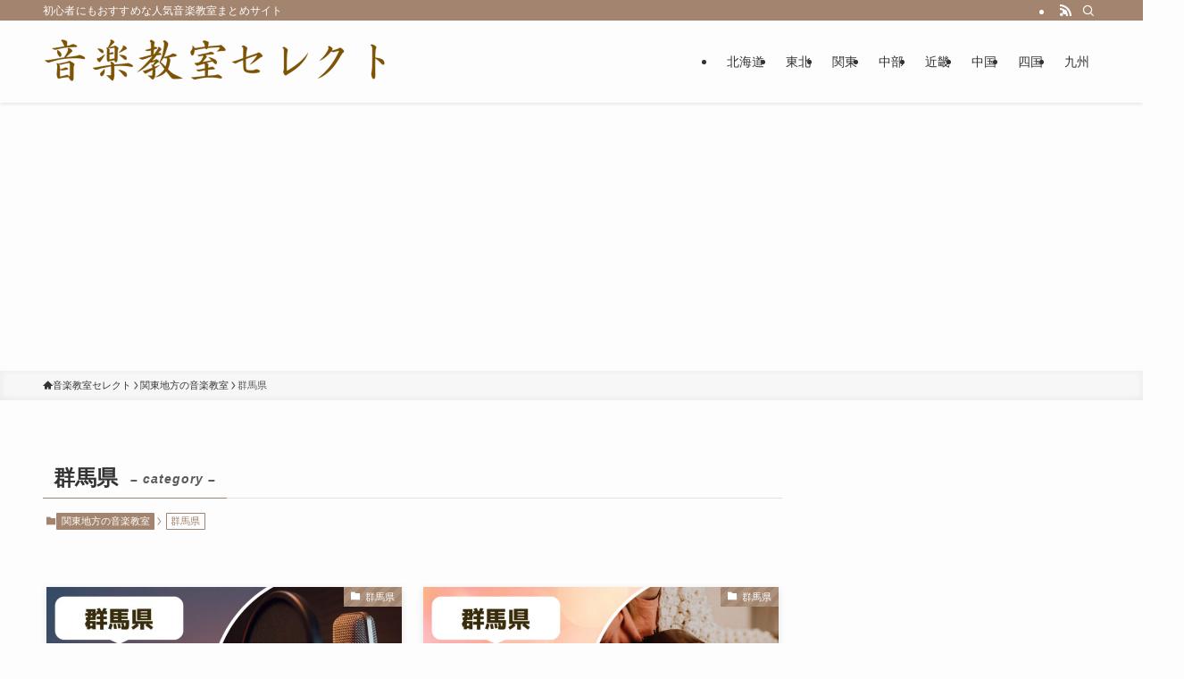

--- FILE ---
content_type: text/html; charset=UTF-8
request_url: https://makima.co.jp/music/category/kanto/gunma/
body_size: 20265
content:
<!DOCTYPE html>
<html lang="ja" data-loaded="false" data-scrolled="false" data-spmenu="closed">
<head>
<meta charset="utf-8">
<meta name="format-detection" content="telephone=no">
<meta http-equiv="X-UA-Compatible" content="IE=edge">
<meta name="viewport" content="width=device-width, viewport-fit=cover">
<meta name='robots' content='max-image-preview:large' />
<link rel="alternate" type="application/rss+xml" title="音楽教室セレクト &raquo; フィード" href="https://makima.co.jp/music/feed/" />
<link rel="alternate" type="application/rss+xml" title="音楽教室セレクト &raquo; コメントフィード" href="https://makima.co.jp/music/comments/feed/" />
<link rel="alternate" type="application/rss+xml" title="音楽教室セレクト &raquo; 群馬県 カテゴリーのフィード" href="https://makima.co.jp/music/category/kanto/gunma/feed/" />

<!-- SEO SIMPLE PACK 3.2.1 -->
<title>群馬県 | 音楽教室セレクト</title>
<link rel="canonical" href="https://makima.co.jp/music/category/kanto/gunma/">
<meta property="og:locale" content="ja_JP">
<meta property="og:type" content="website">
<meta property="og:title" content="群馬県 | 音楽教室セレクト">
<meta property="og:url" content="https://makima.co.jp/music/category/kanto/gunma/">
<meta property="og:site_name" content="音楽教室セレクト">
<meta name="twitter:card" content="summary_large_image">
<!-- / SEO SIMPLE PACK -->

<style id='wp-img-auto-sizes-contain-inline-css' type='text/css'>
img:is([sizes=auto i],[sizes^="auto," i]){contain-intrinsic-size:3000px 1500px}
/*# sourceURL=wp-img-auto-sizes-contain-inline-css */
</style>
<style id='wp-block-library-inline-css' type='text/css'>
:root{--wp-block-synced-color:#7a00df;--wp-block-synced-color--rgb:122,0,223;--wp-bound-block-color:var(--wp-block-synced-color);--wp-editor-canvas-background:#ddd;--wp-admin-theme-color:#007cba;--wp-admin-theme-color--rgb:0,124,186;--wp-admin-theme-color-darker-10:#006ba1;--wp-admin-theme-color-darker-10--rgb:0,107,160.5;--wp-admin-theme-color-darker-20:#005a87;--wp-admin-theme-color-darker-20--rgb:0,90,135;--wp-admin-border-width-focus:2px}@media (min-resolution:192dpi){:root{--wp-admin-border-width-focus:1.5px}}.wp-element-button{cursor:pointer}:root .has-very-light-gray-background-color{background-color:#eee}:root .has-very-dark-gray-background-color{background-color:#313131}:root .has-very-light-gray-color{color:#eee}:root .has-very-dark-gray-color{color:#313131}:root .has-vivid-green-cyan-to-vivid-cyan-blue-gradient-background{background:linear-gradient(135deg,#00d084,#0693e3)}:root .has-purple-crush-gradient-background{background:linear-gradient(135deg,#34e2e4,#4721fb 50%,#ab1dfe)}:root .has-hazy-dawn-gradient-background{background:linear-gradient(135deg,#faaca8,#dad0ec)}:root .has-subdued-olive-gradient-background{background:linear-gradient(135deg,#fafae1,#67a671)}:root .has-atomic-cream-gradient-background{background:linear-gradient(135deg,#fdd79a,#004a59)}:root .has-nightshade-gradient-background{background:linear-gradient(135deg,#330968,#31cdcf)}:root .has-midnight-gradient-background{background:linear-gradient(135deg,#020381,#2874fc)}:root{--wp--preset--font-size--normal:16px;--wp--preset--font-size--huge:42px}.has-regular-font-size{font-size:1em}.has-larger-font-size{font-size:2.625em}.has-normal-font-size{font-size:var(--wp--preset--font-size--normal)}.has-huge-font-size{font-size:var(--wp--preset--font-size--huge)}.has-text-align-center{text-align:center}.has-text-align-left{text-align:left}.has-text-align-right{text-align:right}.has-fit-text{white-space:nowrap!important}#end-resizable-editor-section{display:none}.aligncenter{clear:both}.items-justified-left{justify-content:flex-start}.items-justified-center{justify-content:center}.items-justified-right{justify-content:flex-end}.items-justified-space-between{justify-content:space-between}.screen-reader-text{border:0;clip-path:inset(50%);height:1px;margin:-1px;overflow:hidden;padding:0;position:absolute;width:1px;word-wrap:normal!important}.screen-reader-text:focus{background-color:#ddd;clip-path:none;color:#444;display:block;font-size:1em;height:auto;left:5px;line-height:normal;padding:15px 23px 14px;text-decoration:none;top:5px;width:auto;z-index:100000}html :where(.has-border-color){border-style:solid}html :where([style*=border-top-color]){border-top-style:solid}html :where([style*=border-right-color]){border-right-style:solid}html :where([style*=border-bottom-color]){border-bottom-style:solid}html :where([style*=border-left-color]){border-left-style:solid}html :where([style*=border-width]){border-style:solid}html :where([style*=border-top-width]){border-top-style:solid}html :where([style*=border-right-width]){border-right-style:solid}html :where([style*=border-bottom-width]){border-bottom-style:solid}html :where([style*=border-left-width]){border-left-style:solid}html :where(img[class*=wp-image-]){height:auto;max-width:100%}:where(figure){margin:0 0 1em}html :where(.is-position-sticky){--wp-admin--admin-bar--position-offset:var(--wp-admin--admin-bar--height,0px)}@media screen and (max-width:600px){html :where(.is-position-sticky){--wp-admin--admin-bar--position-offset:0px}}

/*# sourceURL=wp-block-library-inline-css */
</style><style id='global-styles-inline-css' type='text/css'>
:root{--wp--preset--aspect-ratio--square: 1;--wp--preset--aspect-ratio--4-3: 4/3;--wp--preset--aspect-ratio--3-4: 3/4;--wp--preset--aspect-ratio--3-2: 3/2;--wp--preset--aspect-ratio--2-3: 2/3;--wp--preset--aspect-ratio--16-9: 16/9;--wp--preset--aspect-ratio--9-16: 9/16;--wp--preset--color--black: #000;--wp--preset--color--cyan-bluish-gray: #abb8c3;--wp--preset--color--white: #fff;--wp--preset--color--pale-pink: #f78da7;--wp--preset--color--vivid-red: #cf2e2e;--wp--preset--color--luminous-vivid-orange: #ff6900;--wp--preset--color--luminous-vivid-amber: #fcb900;--wp--preset--color--light-green-cyan: #7bdcb5;--wp--preset--color--vivid-green-cyan: #00d084;--wp--preset--color--pale-cyan-blue: #8ed1fc;--wp--preset--color--vivid-cyan-blue: #0693e3;--wp--preset--color--vivid-purple: #9b51e0;--wp--preset--color--swl-main: var(--color_main);--wp--preset--color--swl-main-thin: var(--color_main_thin);--wp--preset--color--swl-gray: var(--color_gray);--wp--preset--color--swl-deep-01: var(--color_deep01);--wp--preset--color--swl-deep-02: var(--color_deep02);--wp--preset--color--swl-deep-03: var(--color_deep03);--wp--preset--color--swl-deep-04: var(--color_deep04);--wp--preset--color--swl-pale-01: var(--color_pale01);--wp--preset--color--swl-pale-02: var(--color_pale02);--wp--preset--color--swl-pale-03: var(--color_pale03);--wp--preset--color--swl-pale-04: var(--color_pale04);--wp--preset--gradient--vivid-cyan-blue-to-vivid-purple: linear-gradient(135deg,rgb(6,147,227) 0%,rgb(155,81,224) 100%);--wp--preset--gradient--light-green-cyan-to-vivid-green-cyan: linear-gradient(135deg,rgb(122,220,180) 0%,rgb(0,208,130) 100%);--wp--preset--gradient--luminous-vivid-amber-to-luminous-vivid-orange: linear-gradient(135deg,rgb(252,185,0) 0%,rgb(255,105,0) 100%);--wp--preset--gradient--luminous-vivid-orange-to-vivid-red: linear-gradient(135deg,rgb(255,105,0) 0%,rgb(207,46,46) 100%);--wp--preset--gradient--very-light-gray-to-cyan-bluish-gray: linear-gradient(135deg,rgb(238,238,238) 0%,rgb(169,184,195) 100%);--wp--preset--gradient--cool-to-warm-spectrum: linear-gradient(135deg,rgb(74,234,220) 0%,rgb(151,120,209) 20%,rgb(207,42,186) 40%,rgb(238,44,130) 60%,rgb(251,105,98) 80%,rgb(254,248,76) 100%);--wp--preset--gradient--blush-light-purple: linear-gradient(135deg,rgb(255,206,236) 0%,rgb(152,150,240) 100%);--wp--preset--gradient--blush-bordeaux: linear-gradient(135deg,rgb(254,205,165) 0%,rgb(254,45,45) 50%,rgb(107,0,62) 100%);--wp--preset--gradient--luminous-dusk: linear-gradient(135deg,rgb(255,203,112) 0%,rgb(199,81,192) 50%,rgb(65,88,208) 100%);--wp--preset--gradient--pale-ocean: linear-gradient(135deg,rgb(255,245,203) 0%,rgb(182,227,212) 50%,rgb(51,167,181) 100%);--wp--preset--gradient--electric-grass: linear-gradient(135deg,rgb(202,248,128) 0%,rgb(113,206,126) 100%);--wp--preset--gradient--midnight: linear-gradient(135deg,rgb(2,3,129) 0%,rgb(40,116,252) 100%);--wp--preset--font-size--small: 0.9em;--wp--preset--font-size--medium: 1.1em;--wp--preset--font-size--large: 1.25em;--wp--preset--font-size--x-large: 42px;--wp--preset--font-size--xs: 0.75em;--wp--preset--font-size--huge: 1.6em;--wp--preset--spacing--20: 0.44rem;--wp--preset--spacing--30: 0.67rem;--wp--preset--spacing--40: 1rem;--wp--preset--spacing--50: 1.5rem;--wp--preset--spacing--60: 2.25rem;--wp--preset--spacing--70: 3.38rem;--wp--preset--spacing--80: 5.06rem;--wp--preset--shadow--natural: 6px 6px 9px rgba(0, 0, 0, 0.2);--wp--preset--shadow--deep: 12px 12px 50px rgba(0, 0, 0, 0.4);--wp--preset--shadow--sharp: 6px 6px 0px rgba(0, 0, 0, 0.2);--wp--preset--shadow--outlined: 6px 6px 0px -3px rgb(255, 255, 255), 6px 6px rgb(0, 0, 0);--wp--preset--shadow--crisp: 6px 6px 0px rgb(0, 0, 0);}:where(.is-layout-flex){gap: 0.5em;}:where(.is-layout-grid){gap: 0.5em;}body .is-layout-flex{display: flex;}.is-layout-flex{flex-wrap: wrap;align-items: center;}.is-layout-flex > :is(*, div){margin: 0;}body .is-layout-grid{display: grid;}.is-layout-grid > :is(*, div){margin: 0;}:where(.wp-block-columns.is-layout-flex){gap: 2em;}:where(.wp-block-columns.is-layout-grid){gap: 2em;}:where(.wp-block-post-template.is-layout-flex){gap: 1.25em;}:where(.wp-block-post-template.is-layout-grid){gap: 1.25em;}.has-black-color{color: var(--wp--preset--color--black) !important;}.has-cyan-bluish-gray-color{color: var(--wp--preset--color--cyan-bluish-gray) !important;}.has-white-color{color: var(--wp--preset--color--white) !important;}.has-pale-pink-color{color: var(--wp--preset--color--pale-pink) !important;}.has-vivid-red-color{color: var(--wp--preset--color--vivid-red) !important;}.has-luminous-vivid-orange-color{color: var(--wp--preset--color--luminous-vivid-orange) !important;}.has-luminous-vivid-amber-color{color: var(--wp--preset--color--luminous-vivid-amber) !important;}.has-light-green-cyan-color{color: var(--wp--preset--color--light-green-cyan) !important;}.has-vivid-green-cyan-color{color: var(--wp--preset--color--vivid-green-cyan) !important;}.has-pale-cyan-blue-color{color: var(--wp--preset--color--pale-cyan-blue) !important;}.has-vivid-cyan-blue-color{color: var(--wp--preset--color--vivid-cyan-blue) !important;}.has-vivid-purple-color{color: var(--wp--preset--color--vivid-purple) !important;}.has-black-background-color{background-color: var(--wp--preset--color--black) !important;}.has-cyan-bluish-gray-background-color{background-color: var(--wp--preset--color--cyan-bluish-gray) !important;}.has-white-background-color{background-color: var(--wp--preset--color--white) !important;}.has-pale-pink-background-color{background-color: var(--wp--preset--color--pale-pink) !important;}.has-vivid-red-background-color{background-color: var(--wp--preset--color--vivid-red) !important;}.has-luminous-vivid-orange-background-color{background-color: var(--wp--preset--color--luminous-vivid-orange) !important;}.has-luminous-vivid-amber-background-color{background-color: var(--wp--preset--color--luminous-vivid-amber) !important;}.has-light-green-cyan-background-color{background-color: var(--wp--preset--color--light-green-cyan) !important;}.has-vivid-green-cyan-background-color{background-color: var(--wp--preset--color--vivid-green-cyan) !important;}.has-pale-cyan-blue-background-color{background-color: var(--wp--preset--color--pale-cyan-blue) !important;}.has-vivid-cyan-blue-background-color{background-color: var(--wp--preset--color--vivid-cyan-blue) !important;}.has-vivid-purple-background-color{background-color: var(--wp--preset--color--vivid-purple) !important;}.has-black-border-color{border-color: var(--wp--preset--color--black) !important;}.has-cyan-bluish-gray-border-color{border-color: var(--wp--preset--color--cyan-bluish-gray) !important;}.has-white-border-color{border-color: var(--wp--preset--color--white) !important;}.has-pale-pink-border-color{border-color: var(--wp--preset--color--pale-pink) !important;}.has-vivid-red-border-color{border-color: var(--wp--preset--color--vivid-red) !important;}.has-luminous-vivid-orange-border-color{border-color: var(--wp--preset--color--luminous-vivid-orange) !important;}.has-luminous-vivid-amber-border-color{border-color: var(--wp--preset--color--luminous-vivid-amber) !important;}.has-light-green-cyan-border-color{border-color: var(--wp--preset--color--light-green-cyan) !important;}.has-vivid-green-cyan-border-color{border-color: var(--wp--preset--color--vivid-green-cyan) !important;}.has-pale-cyan-blue-border-color{border-color: var(--wp--preset--color--pale-cyan-blue) !important;}.has-vivid-cyan-blue-border-color{border-color: var(--wp--preset--color--vivid-cyan-blue) !important;}.has-vivid-purple-border-color{border-color: var(--wp--preset--color--vivid-purple) !important;}.has-vivid-cyan-blue-to-vivid-purple-gradient-background{background: var(--wp--preset--gradient--vivid-cyan-blue-to-vivid-purple) !important;}.has-light-green-cyan-to-vivid-green-cyan-gradient-background{background: var(--wp--preset--gradient--light-green-cyan-to-vivid-green-cyan) !important;}.has-luminous-vivid-amber-to-luminous-vivid-orange-gradient-background{background: var(--wp--preset--gradient--luminous-vivid-amber-to-luminous-vivid-orange) !important;}.has-luminous-vivid-orange-to-vivid-red-gradient-background{background: var(--wp--preset--gradient--luminous-vivid-orange-to-vivid-red) !important;}.has-very-light-gray-to-cyan-bluish-gray-gradient-background{background: var(--wp--preset--gradient--very-light-gray-to-cyan-bluish-gray) !important;}.has-cool-to-warm-spectrum-gradient-background{background: var(--wp--preset--gradient--cool-to-warm-spectrum) !important;}.has-blush-light-purple-gradient-background{background: var(--wp--preset--gradient--blush-light-purple) !important;}.has-blush-bordeaux-gradient-background{background: var(--wp--preset--gradient--blush-bordeaux) !important;}.has-luminous-dusk-gradient-background{background: var(--wp--preset--gradient--luminous-dusk) !important;}.has-pale-ocean-gradient-background{background: var(--wp--preset--gradient--pale-ocean) !important;}.has-electric-grass-gradient-background{background: var(--wp--preset--gradient--electric-grass) !important;}.has-midnight-gradient-background{background: var(--wp--preset--gradient--midnight) !important;}.has-small-font-size{font-size: var(--wp--preset--font-size--small) !important;}.has-medium-font-size{font-size: var(--wp--preset--font-size--medium) !important;}.has-large-font-size{font-size: var(--wp--preset--font-size--large) !important;}.has-x-large-font-size{font-size: var(--wp--preset--font-size--x-large) !important;}
/*# sourceURL=global-styles-inline-css */
</style>

<link rel='stylesheet' id='swell-icons-css' href='https://makima.co.jp/music/wp-content/themes/swell/build/css/swell-icons.css?ver=2.7.9' type='text/css' media='all' />
<link rel='stylesheet' id='main_style-css' href='https://makima.co.jp/music/wp-content/themes/swell/build/css/main.css?ver=2.7.9' type='text/css' media='all' />
<link rel='stylesheet' id='swell_blocks-css' href='https://makima.co.jp/music/wp-content/themes/swell/build/css/blocks.css?ver=2.7.9' type='text/css' media='all' />
<style id='swell_custom-inline-css' type='text/css'>
:root{--swl-fz--content:4vw;--swl-font_family:"游ゴシック体", "Yu Gothic", YuGothic, "Hiragino Kaku Gothic ProN", "Hiragino Sans", Meiryo, sans-serif;--swl-font_weight:500;--color_main:#a3856f;--color_text:#333;--color_link:#1176d4;--color_htag:#a3856f;--color_bg:#fdfdfd;--color_gradient1:#d8ffff;--color_gradient2:#87e7ff;--color_main_thin:rgba(204, 166, 139, 0.05 );--color_main_dark:rgba(122, 100, 83, 1 );--color_list_check:#a3856f;--color_list_num:#a3856f;--color_list_good:#86dd7b;--color_list_triangle:#f4e03a;--color_list_bad:#f36060;--color_faq_q:#d55656;--color_faq_a:#6599b7;--color_icon_good:#3cd250;--color_icon_good_bg:#ecffe9;--color_icon_bad:#4b73eb;--color_icon_bad_bg:#eafaff;--color_icon_info:#f578b4;--color_icon_info_bg:#fff0fa;--color_icon_announce:#ffa537;--color_icon_announce_bg:#fff5f0;--color_icon_pen:#7a7a7a;--color_icon_pen_bg:#f7f7f7;--color_icon_book:#787364;--color_icon_book_bg:#f8f6ef;--color_icon_point:#ffa639;--color_icon_check:#86d67c;--color_icon_batsu:#f36060;--color_icon_hatena:#5295cc;--color_icon_caution:#f7da38;--color_icon_memo:#84878a;--color_deep01:#e44141;--color_deep02:#3d79d5;--color_deep03:#63a84d;--color_deep04:#f09f4d;--color_pale01:#fff2f0;--color_pale02:#f3f8fd;--color_pale03:#f1f9ee;--color_pale04:#fdf9ee;--color_mark_blue:#b7e3ff;--color_mark_green:#bdf9c3;--color_mark_yellow:#fcf69f;--color_mark_orange:#ffddbc;--border01:solid 1px var(--color_main);--border02:double 4px var(--color_main);--border03:dashed 2px var(--color_border);--border04:solid 4px var(--color_gray);--card_posts_thumb_ratio:56.25%;--list_posts_thumb_ratio:61.805%;--big_posts_thumb_ratio:56.25%;--thumb_posts_thumb_ratio:61.805%;--blogcard_thumb_ratio:56.25%;--color_header_bg:#fdfdfd;--color_header_text:#333;--color_footer_bg:#fdfdfd;--color_footer_text:#333;--container_size:1200px;--article_size:900px;--logo_size_sp:80px;--logo_size_pc:60px;--logo_size_pcfix:32px;}.swl-cell-bg[data-icon="doubleCircle"]{--cell-icon-color:#ffc977}.swl-cell-bg[data-icon="circle"]{--cell-icon-color:#94e29c}.swl-cell-bg[data-icon="triangle"]{--cell-icon-color:#eeda2f}.swl-cell-bg[data-icon="close"]{--cell-icon-color:#ec9191}.swl-cell-bg[data-icon="hatena"]{--cell-icon-color:#93c9da}.swl-cell-bg[data-icon="check"]{--cell-icon-color:#94e29c}.swl-cell-bg[data-icon="line"]{--cell-icon-color:#9b9b9b}.cap_box[data-colset="col1"]{--capbox-color:#f59b5f;--capbox-color--bg:#fff8eb}.cap_box[data-colset="col2"]{--capbox-color:#5fb9f5;--capbox-color--bg:#edf5ff}.cap_box[data-colset="col3"]{--capbox-color:#2fcd90;--capbox-color--bg:#eafaf2}.red_{--the-btn-color:#f74a4a;--the-btn-color2:#ffbc49;--the-solid-shadow: rgba(185, 56, 56, 1 )}.blue_{--the-btn-color:#338df4;--the-btn-color2:#35eaff;--the-solid-shadow: rgba(38, 106, 183, 1 )}.green_{--the-btn-color:#62d847;--the-btn-color2:#7bf7bd;--the-solid-shadow: rgba(74, 162, 53, 1 )}.is-style-btn_normal{--the-btn-radius:80px}.is-style-btn_solid{--the-btn-radius:80px}.is-style-btn_shiny{--the-btn-radius:80px}.is-style-btn_line{--the-btn-radius:80px}.post_content blockquote{padding:1.5em 2em 1.5em 3em}.post_content blockquote::before{content:"";display:block;width:5px;height:calc(100% - 3em);top:1.5em;left:1.5em;border-left:solid 1px rgba(180,180,180,.75);border-right:solid 1px rgba(180,180,180,.75);}.mark_blue{background:-webkit-linear-gradient(transparent 64%,var(--color_mark_blue) 0%);background:linear-gradient(transparent 64%,var(--color_mark_blue) 0%)}.mark_green{background:-webkit-linear-gradient(transparent 64%,var(--color_mark_green) 0%);background:linear-gradient(transparent 64%,var(--color_mark_green) 0%)}.mark_yellow{background:-webkit-linear-gradient(transparent 64%,var(--color_mark_yellow) 0%);background:linear-gradient(transparent 64%,var(--color_mark_yellow) 0%)}.mark_orange{background:-webkit-linear-gradient(transparent 64%,var(--color_mark_orange) 0%);background:linear-gradient(transparent 64%,var(--color_mark_orange) 0%)}[class*="is-style-icon_"]{color:#333;border-width:0}[class*="is-style-big_icon_"]{border-width:2px;border-style:solid}[data-col="gray"] .c-balloon__text{background:#f7f7f7;border-color:#ccc}[data-col="gray"] .c-balloon__before{border-right-color:#f7f7f7}[data-col="green"] .c-balloon__text{background:#d1f8c2;border-color:#9ddd93}[data-col="green"] .c-balloon__before{border-right-color:#d1f8c2}[data-col="blue"] .c-balloon__text{background:#e2f6ff;border-color:#93d2f0}[data-col="blue"] .c-balloon__before{border-right-color:#e2f6ff}[data-col="red"] .c-balloon__text{background:#ffebeb;border-color:#f48789}[data-col="red"] .c-balloon__before{border-right-color:#ffebeb}[data-col="yellow"] .c-balloon__text{background:#f9f7d2;border-color:#fbe593}[data-col="yellow"] .c-balloon__before{border-right-color:#f9f7d2}.-type-list2 .p-postList__body::after,.-type-big .p-postList__body::after{content: "READ MORE »";}.c-postThumb__cat{background-color:#a3856f;color:#fff;background-image: repeating-linear-gradient(-45deg,rgba(255,255,255,.1),rgba(255,255,255,.1) 6px,transparent 6px,transparent 12px)}.post_content h2:where(:not([class^="swell-block-"]):not(.faq_q):not(.p-postList__title)){background:var(--color_htag);padding:.75em 1em;color:#fff}.post_content h2:where(:not([class^="swell-block-"]):not(.faq_q):not(.p-postList__title))::before{position:absolute;display:block;pointer-events:none;content:"";top:-4px;left:0;width:100%;height:calc(100% + 4px);box-sizing:content-box;border-top:solid 2px var(--color_htag);border-bottom:solid 2px var(--color_htag)}.post_content h3:where(:not([class^="swell-block-"]):not(.faq_q):not(.p-postList__title)){padding:0 .5em .5em}.post_content h3:where(:not([class^="swell-block-"]):not(.faq_q):not(.p-postList__title))::before{content:"";width:100%;height:2px;background: repeating-linear-gradient(90deg, var(--color_htag) 0%, var(--color_htag) 29.3%, rgba(150,150,150,.2) 29.3%, rgba(150,150,150,.2) 100%)}.post_content h4:where(:not([class^="swell-block-"]):not(.faq_q):not(.p-postList__title)){padding:0 0 0 16px;border-left:solid 2px var(--color_htag)}.l-header{box-shadow: 0 1px 4px rgba(0,0,0,.12)}.l-header__bar{color:#fff;background:var(--color_main)}.l-header__menuBtn{order:1}.l-header__customBtn{order:3}.c-gnav a::after{background:var(--color_main);width:100%;height:2px;transform:scaleX(0)}.p-spHeadMenu .menu-item.-current{border-bottom-color:var(--color_main)}.c-gnav > li:hover > a::after,.c-gnav > .-current > a::after{transform: scaleX(1)}.c-gnav .sub-menu{color:#333;background:#fff}.l-fixHeader::before{opacity:1}#pagetop{border-radius:50%}.c-widget__title.-spmenu{padding:.5em .75em;border-radius:var(--swl-radius--2, 0px);background:var(--color_main);color:#fff;}.c-widget__title.-footer{padding:.5em}.c-widget__title.-footer::before{content:"";bottom:0;left:0;width:40%;z-index:1;background:var(--color_main)}.c-widget__title.-footer::after{content:"";bottom:0;left:0;width:100%;background:var(--color_border)}.c-secTitle{border-left:solid 2px var(--color_main);padding:0em .75em}.p-spMenu{color:#333}.p-spMenu__inner::before{background:#fdfdfd;opacity:1}.p-spMenu__overlay{background:#000;opacity:0.6}[class*="page-numbers"]{color:#fff;background-color:#dedede}a{text-decoration: none}.l-topTitleArea.c-filterLayer::before{background-color:#000;opacity:0.2;content:""}@media screen and (min-width: 960px){:root{}}@media screen and (max-width: 959px){:root{}.l-header__logo{order:2;text-align:center}}@media screen and (min-width: 600px){:root{--swl-fz--content:16px;}}@media screen and (max-width: 599px){:root{}}@media (min-width: 1108px) {.alignwide{left:-100px;width:calc(100% + 200px);}}@media (max-width: 1108px) {.-sidebar-off .swell-block-fullWide__inner.l-container .alignwide{left:0px;width:100%;}}.l-fixHeader .l-fixHeader__gnav{order:0}[data-scrolled=true] .l-fixHeader[data-ready]{opacity:1;-webkit-transform:translateY(0)!important;transform:translateY(0)!important;visibility:visible}.-body-solid .l-fixHeader{box-shadow:0 2px 4px var(--swl-color_shadow)}.l-fixHeader__inner{align-items:stretch;color:var(--color_header_text);display:flex;padding-bottom:0;padding-top:0;position:relative;z-index:1}.l-fixHeader__logo{align-items:center;display:flex;line-height:1;margin-right:24px;order:0;padding:16px 0}.is-style-btn_normal a,.is-style-btn_shiny a{box-shadow:var(--swl-btn_shadow)}.c-shareBtns__btn,.is-style-balloon>.c-tabList .c-tabList__button,.p-snsCta,[class*=page-numbers]{box-shadow:var(--swl-box_shadow)}.p-articleThumb__img,.p-articleThumb__youtube{box-shadow:var(--swl-img_shadow)}.p-pickupBanners__item .c-bannerLink,.p-postList__thumb{box-shadow:0 2px 8px rgba(0,0,0,.1),0 4px 4px -4px rgba(0,0,0,.1)}.p-postList.-w-ranking li:before{background-image:repeating-linear-gradient(-45deg,hsla(0,0%,100%,.1),hsla(0,0%,100%,.1) 6px,transparent 0,transparent 12px);box-shadow:1px 1px 4px rgba(0,0,0,.2)}.l-header__bar{position:relative;width:100%}.l-header__bar .c-catchphrase{color:inherit;font-size:12px;letter-spacing:var(--swl-letter_spacing,.2px);line-height:14px;margin-right:auto;overflow:hidden;padding:4px 0;white-space:nowrap;width:50%}.l-header__bar .c-iconList .c-iconList__link{margin:0;padding:4px 6px}.l-header__barInner{align-items:center;display:flex;justify-content:flex-end}@media (min-width:960px){.-series .l-header__inner{align-items:stretch;display:flex}.-series .l-header__logo{align-items:center;display:flex;flex-wrap:wrap;margin-right:24px;padding:16px 0}.-series .l-header__logo .c-catchphrase{font-size:13px;padding:4px 0}.-series .c-headLogo{margin-right:16px}.-series-right .l-header__inner{justify-content:space-between}.-series-right .c-gnavWrap{margin-left:auto}.-series-right .w-header{margin-left:12px}.-series-left .w-header{margin-left:auto}}@media (min-width:960px) and (min-width:600px){.-series .c-headLogo{max-width:400px}}.c-gnav .sub-menu a:before,.c-listMenu a:before{-webkit-font-smoothing:antialiased;-moz-osx-font-smoothing:grayscale;font-family:icomoon!important;font-style:normal;font-variant:normal;font-weight:400;line-height:1;text-transform:none}.c-submenuToggleBtn{display:none}.c-listMenu a{padding:.75em 1em .75em 1.5em;transition:padding .25s}.c-listMenu a:hover{padding-left:1.75em;padding-right:.75em}.c-gnav .sub-menu a:before,.c-listMenu a:before{color:inherit;content:"\e921";display:inline-block;left:2px;position:absolute;top:50%;-webkit-transform:translateY(-50%);transform:translateY(-50%);vertical-align:middle}.widget_categories>ul>.cat-item>a,.wp-block-categories-list>li>a{padding-left:1.75em}.c-listMenu .children,.c-listMenu .sub-menu{margin:0}.c-listMenu .children a,.c-listMenu .sub-menu a{font-size:.9em;padding-left:2.5em}.c-listMenu .children a:before,.c-listMenu .sub-menu a:before{left:1em}.c-listMenu .children a:hover,.c-listMenu .sub-menu a:hover{padding-left:2.75em}.c-listMenu .children ul a,.c-listMenu .sub-menu ul a{padding-left:3.25em}.c-listMenu .children ul a:before,.c-listMenu .sub-menu ul a:before{left:1.75em}.c-listMenu .children ul a:hover,.c-listMenu .sub-menu ul a:hover{padding-left:3.5em}.c-gnav li:hover>.sub-menu{opacity:1;visibility:visible}.c-gnav .sub-menu:before{background:inherit;content:"";height:100%;left:0;position:absolute;top:0;width:100%;z-index:0}.c-gnav .sub-menu .sub-menu{left:100%;top:0;z-index:-1}.c-gnav .sub-menu a{padding-left:2em}.c-gnav .sub-menu a:before{left:.5em}.c-gnav .sub-menu a:hover .ttl{left:4px}:root{--color_content_bg:var(--color_bg);}.c-widget__title.-side{padding:.5em}.c-widget__title.-side::before{content:"";bottom:0;left:0;width:40%;z-index:1;background:var(--color_main)}.c-widget__title.-side::after{content:"";bottom:0;left:0;width:100%;background:var(--color_border)}@media screen and (min-width: 960px){:root{}}@media screen and (max-width: 959px){:root{}}@media screen and (min-width: 600px){:root{}}@media screen and (max-width: 599px){:root{}}.swell-block-fullWide__inner.l-container{--swl-fw_inner_pad:var(--swl-pad_container,0px)}@media (min-width:960px){.-sidebar-on .l-content .alignfull,.-sidebar-on .l-content .alignwide{left:-16px;width:calc(100% + 32px)}.swell-block-fullWide__inner.l-article{--swl-fw_inner_pad:var(--swl-pad_post_content,0px)}.-sidebar-on .swell-block-fullWide__inner .alignwide{left:0;width:100%}.-sidebar-on .swell-block-fullWide__inner .alignfull{left:calc(0px - var(--swl-fw_inner_pad, 0))!important;margin-left:0!important;margin-right:0!important;width:calc(100% + var(--swl-fw_inner_pad, 0)*2)!important}}.-index-off .p-toc,.swell-toc-placeholder:empty{display:none}.p-toc.-modal{height:100%;margin:0;overflow-y:auto;padding:0}#main_content .p-toc{border-radius:var(--swl-radius--2,0);margin:4em auto;max-width:800px}#sidebar .p-toc{margin-top:-.5em}.p-toc .__pn:before{content:none!important;counter-increment:none}.p-toc .__prev{margin:0 0 1em}.p-toc .__next{margin:1em 0 0}.p-toc.is-omitted:not([data-omit=ct]) [data-level="2"] .p-toc__childList{display:none}.p-toc.is-omitted:not([data-omit=nest]){position:relative}.p-toc.is-omitted:not([data-omit=nest]):before{background:linear-gradient(hsla(0,0%,100%,0),var(--color_bg));bottom:5em;content:"";height:4em;left:0;opacity:.75;pointer-events:none;position:absolute;width:100%;z-index:1}.p-toc.is-omitted:not([data-omit=nest]):after{background:var(--color_bg);bottom:0;content:"";height:5em;left:0;opacity:.75;position:absolute;width:100%;z-index:1}.p-toc.is-omitted:not([data-omit=nest]) .__next,.p-toc.is-omitted:not([data-omit=nest]) [data-omit="1"]{display:none}.p-toc .p-toc__expandBtn{background-color:#f7f7f7;border:rgba(0,0,0,.2);border-radius:5em;box-shadow:0 0 0 1px #bbb;color:#333;display:block;font-size:14px;line-height:1.5;margin:.75em auto 0;min-width:6em;padding:.5em 1em;position:relative;transition:box-shadow .25s;z-index:2}.p-toc[data-omit=nest] .p-toc__expandBtn{display:inline-block;font-size:13px;margin:0 0 0 1.25em;padding:.5em .75em}.p-toc:not([data-omit=nest]) .p-toc__expandBtn:after,.p-toc:not([data-omit=nest]) .p-toc__expandBtn:before{border-top-color:inherit;border-top-style:dotted;border-top-width:3px;content:"";display:block;height:1px;position:absolute;top:calc(50% - 1px);transition:border-color .25s;width:100%;width:22px}.p-toc:not([data-omit=nest]) .p-toc__expandBtn:before{right:calc(100% + 1em)}.p-toc:not([data-omit=nest]) .p-toc__expandBtn:after{left:calc(100% + 1em)}.p-toc.is-expanded .p-toc__expandBtn{border-color:transparent}.p-toc__ttl{display:block;font-size:1.2em;line-height:1;position:relative;text-align:center}.p-toc__ttl:before{content:"\e918";display:inline-block;font-family:icomoon;margin-right:.5em;padding-bottom:2px;vertical-align:middle}#index_modal .p-toc__ttl{margin-bottom:.5em}.p-toc__list li{line-height:1.6}.p-toc__list>li+li{margin-top:.5em}.p-toc__list .p-toc__childList{padding-left:.5em}.p-toc__list [data-level="3"]{font-size:.9em}.p-toc__list .mininote{display:none}.post_content .p-toc__list{padding-left:0}#sidebar .p-toc__list{margin-bottom:0}#sidebar .p-toc__list .p-toc__childList{padding-left:0}.p-toc__link{color:inherit;font-size:inherit;text-decoration:none}.p-toc__link:hover{opacity:.8}.p-toc.-double{background:var(--color_gray);background:linear-gradient(-45deg,transparent 25%,var(--color_gray) 25%,var(--color_gray) 50%,transparent 50%,transparent 75%,var(--color_gray) 75%,var(--color_gray));background-clip:padding-box;background-size:4px 4px;border-bottom:4px double var(--color_border);border-top:4px double var(--color_border);padding:1.5em 1em 1em}.p-toc.-double .p-toc__ttl{margin-bottom:.75em}@media (min-width:960px){#main_content .p-toc{width:92%}}@media (hover:hover){.p-toc .p-toc__expandBtn:hover{border-color:transparent;box-shadow:0 0 0 2px currentcolor}}@media (min-width:600px){.p-toc.-double{padding:2em}}
/*# sourceURL=swell_custom-inline-css */
</style>
<link rel='stylesheet' id='swell-parts/footer-css' href='https://makima.co.jp/music/wp-content/themes/swell/build/css/modules/parts/footer.css?ver=2.7.9' type='text/css' media='all' />
<link rel='stylesheet' id='swell-page/term-css' href='https://makima.co.jp/music/wp-content/themes/swell/build/css/modules/page/term.css?ver=2.7.9' type='text/css' media='all' />
<style id='classic-theme-styles-inline-css' type='text/css'>
/*! This file is auto-generated */
.wp-block-button__link{color:#fff;background-color:#32373c;border-radius:9999px;box-shadow:none;text-decoration:none;padding:calc(.667em + 2px) calc(1.333em + 2px);font-size:1.125em}.wp-block-file__button{background:#32373c;color:#fff;text-decoration:none}
/*# sourceURL=/wp-includes/css/classic-themes.min.css */
</style>
<link rel='stylesheet' id='child_style-css' href='https://makima.co.jp/music/wp-content/themes/swell_child/style.css?ver=2023072181751' type='text/css' media='all' />

<noscript><link href="https://makima.co.jp/music/wp-content/themes/swell/build/css/noscript.css" rel="stylesheet"></noscript>
<link rel="https://api.w.org/" href="https://makima.co.jp/music/wp-json/" /><link rel="alternate" title="JSON" type="application/json" href="https://makima.co.jp/music/wp-json/wp/v2/categories/28" /><noscript><style>.lazyload[data-src]{display:none !important;}</style></noscript><style>.lazyload{background-image:none !important;}.lazyload:before{background-image:none !important;}</style><link rel="icon" href="https://makima.co.jp/music/wp-content/uploads/2023/07/cropped-名称未設定のデザイン-27-32x32.png" sizes="32x32" />
<link rel="icon" href="https://makima.co.jp/music/wp-content/uploads/2023/07/cropped-名称未設定のデザイン-27-192x192.png" sizes="192x192" />
<link rel="apple-touch-icon" href="https://makima.co.jp/music/wp-content/uploads/2023/07/cropped-名称未設定のデザイン-27-180x180.png" />
<meta name="msapplication-TileImage" content="https://makima.co.jp/music/wp-content/uploads/2023/07/cropped-名称未設定のデザイン-27-270x270.png" />

<link rel="stylesheet" href="https://makima.co.jp/music/wp-content/themes/swell/build/css/print.css" media="print" >
<style id="wpforms-css-vars-root">
				:root {
					--wpforms-field-border-radius: 3px;
--wpforms-field-background-color: #ffffff;
--wpforms-field-border-color: rgba( 0, 0, 0, 0.25 );
--wpforms-field-text-color: rgba( 0, 0, 0, 0.7 );
--wpforms-label-color: rgba( 0, 0, 0, 0.85 );
--wpforms-label-sublabel-color: rgba( 0, 0, 0, 0.55 );
--wpforms-label-error-color: #d63637;
--wpforms-button-border-radius: 3px;
--wpforms-button-background-color: #066aab;
--wpforms-button-text-color: #ffffff;
--wpforms-field-size-input-height: 43px;
--wpforms-field-size-input-spacing: 15px;
--wpforms-field-size-font-size: 16px;
--wpforms-field-size-line-height: 19px;
--wpforms-field-size-padding-h: 14px;
--wpforms-field-size-checkbox-size: 16px;
--wpforms-field-size-sublabel-spacing: 5px;
--wpforms-field-size-icon-size: 1;
--wpforms-label-size-font-size: 16px;
--wpforms-label-size-line-height: 19px;
--wpforms-label-size-sublabel-font-size: 14px;
--wpforms-label-size-sublabel-line-height: 17px;
--wpforms-button-size-font-size: 17px;
--wpforms-button-size-height: 41px;
--wpforms-button-size-padding-h: 15px;
--wpforms-button-size-margin-top: 10px;

				}
			</style></head>
<body>
<div id="body_wrap" class="archive category category-gunma category-28 wp-theme-swell wp-child-theme-swell_child -body-solid -index-off -sidebar-on -frame-off id_28" >
<div id="sp_menu" class="p-spMenu -left">
	<div class="p-spMenu__inner">
		<div class="p-spMenu__closeBtn">
			<button class="c-iconBtn -menuBtn c-plainBtn" data-onclick="toggleMenu" aria-label="メニューを閉じる">
				<i class="c-iconBtn__icon icon-close-thin"></i>
			</button>
		</div>
		<div class="p-spMenu__body">
			<div class="c-widget__title -spmenu">
				MENU			</div>
			<div class="p-spMenu__nav">
				<ul class="c-spnav c-listMenu"><li class="menu-item menu-item-type-taxonomy menu-item-object-category menu-item-has-children menu-item-218"><a href="https://makima.co.jp/music/category/hokkaido/">北海道</a>
<ul class="sub-menu">
	<li class="menu-item menu-item-type-taxonomy menu-item-object-category menu-item-340"><a href="https://makima.co.jp/music/category/hokkaido/kita/">北海道</a></li>
</ul>
</li>
<li class="menu-item menu-item-type-taxonomy menu-item-object-category menu-item-has-children menu-item-219"><a href="https://makima.co.jp/music/category/tohoku/">東北</a>
<ul class="sub-menu">
	<li class="menu-item menu-item-type-taxonomy menu-item-object-category menu-item-341"><a href="https://makima.co.jp/music/category/tohoku/aomori/">青森県</a></li>
	<li class="menu-item menu-item-type-taxonomy menu-item-object-category menu-item-342"><a href="https://makima.co.jp/music/category/tohoku/akita/">秋田県</a></li>
	<li class="menu-item menu-item-type-taxonomy menu-item-object-category menu-item-343"><a href="https://makima.co.jp/music/category/tohoku/iwate/">岩手県</a></li>
	<li class="menu-item menu-item-type-taxonomy menu-item-object-category menu-item-344"><a href="https://makima.co.jp/music/category/tohoku/miyagi/">宮城県</a></li>
	<li class="menu-item menu-item-type-taxonomy menu-item-object-category menu-item-346"><a href="https://makima.co.jp/music/category/tohoku/fukushima/">福島県</a></li>
	<li class="menu-item menu-item-type-taxonomy menu-item-object-category menu-item-345"><a href="https://makima.co.jp/music/category/tohoku/yamagata/">山形県</a></li>
</ul>
</li>
<li class="menu-item menu-item-type-taxonomy menu-item-object-category current-category-ancestor current-menu-ancestor current-menu-parent current-category-parent menu-item-has-children menu-item-214"><a href="https://makima.co.jp/music/category/kanto/">関東</a>
<ul class="sub-menu">
	<li class="menu-item menu-item-type-taxonomy menu-item-object-category menu-item-347"><a href="https://makima.co.jp/music/category/kanto/tokyo/">東京都</a></li>
	<li class="menu-item menu-item-type-taxonomy menu-item-object-category menu-item-348"><a href="https://makima.co.jp/music/category/kanto/chiba/">千葉県</a></li>
	<li class="menu-item menu-item-type-taxonomy menu-item-object-category menu-item-387"><a href="https://makima.co.jp/music/category/kanto/saitama/">埼玉県</a></li>
	<li class="menu-item menu-item-type-taxonomy menu-item-object-category menu-item-349"><a href="https://makima.co.jp/music/category/kanto/ibaraki/">茨城県</a></li>
	<li class="menu-item menu-item-type-taxonomy menu-item-object-category current-menu-item menu-item-350"><a href="https://makima.co.jp/music/category/kanto/gunma/" aria-current="page">群馬県</a></li>
	<li class="menu-item menu-item-type-taxonomy menu-item-object-category menu-item-388"><a href="https://makima.co.jp/music/category/kanto/kanagawa/">神奈川県</a></li>
	<li class="menu-item menu-item-type-taxonomy menu-item-object-category menu-item-389"><a href="https://makima.co.jp/music/category/kanto/tochigi/">栃木県</a></li>
</ul>
</li>
<li class="menu-item menu-item-type-taxonomy menu-item-object-category menu-item-has-children menu-item-220"><a href="https://makima.co.jp/music/category/chubu/">中部</a>
<ul class="sub-menu">
	<li class="menu-item menu-item-type-taxonomy menu-item-object-category menu-item-351"><a href="https://makima.co.jp/music/category/chubu/yamanashi/">山梨県</a></li>
	<li class="menu-item menu-item-type-taxonomy menu-item-object-category menu-item-352"><a href="https://makima.co.jp/music/category/chubu/fukui/">福井県</a></li>
	<li class="menu-item menu-item-type-taxonomy menu-item-object-category menu-item-353"><a href="https://makima.co.jp/music/category/chubu/ishikawa/">石川県</a></li>
	<li class="menu-item menu-item-type-taxonomy menu-item-object-category menu-item-354"><a href="https://makima.co.jp/music/category/chubu/toyama/">富山県</a></li>
	<li class="menu-item menu-item-type-taxonomy menu-item-object-category menu-item-355"><a href="https://makima.co.jp/music/category/chubu/shizuoka/">静岡県</a></li>
	<li class="menu-item menu-item-type-taxonomy menu-item-object-category menu-item-356"><a href="https://makima.co.jp/music/category/chubu/niigata/">新潟県</a></li>
	<li class="menu-item menu-item-type-taxonomy menu-item-object-category menu-item-358"><a href="https://makima.co.jp/music/category/chubu/aichi/">愛知県</a></li>
	<li class="menu-item menu-item-type-taxonomy menu-item-object-category menu-item-359"><a href="https://makima.co.jp/music/category/chubu/gifu/">岐阜県</a></li>
	<li class="menu-item menu-item-type-taxonomy menu-item-object-category menu-item-357"><a href="https://makima.co.jp/music/category/chubu/nagano/">長野県</a></li>
</ul>
</li>
<li class="menu-item menu-item-type-taxonomy menu-item-object-category menu-item-has-children menu-item-221"><a href="https://makima.co.jp/music/category/kinki/">近畿</a>
<ul class="sub-menu">
	<li class="menu-item menu-item-type-taxonomy menu-item-object-category menu-item-360"><a href="https://makima.co.jp/music/category/kinki/osaka/">大阪府</a></li>
	<li class="menu-item menu-item-type-taxonomy menu-item-object-category menu-item-361"><a href="https://makima.co.jp/music/category/kinki/hyogo/">兵庫県</a></li>
	<li class="menu-item menu-item-type-taxonomy menu-item-object-category menu-item-362"><a href="https://makima.co.jp/music/category/kinki/kyoto/">京都府</a></li>
	<li class="menu-item menu-item-type-taxonomy menu-item-object-category menu-item-363"><a href="https://makima.co.jp/music/category/kinki/nara/">奈良県</a></li>
	<li class="menu-item menu-item-type-taxonomy menu-item-object-category menu-item-364"><a href="https://makima.co.jp/music/category/kinki/siga/">滋賀県</a></li>
	<li class="menu-item menu-item-type-taxonomy menu-item-object-category menu-item-365"><a href="https://makima.co.jp/music/category/kinki/wakayama/">和歌山県</a></li>
	<li class="menu-item menu-item-type-taxonomy menu-item-object-category menu-item-366"><a href="https://makima.co.jp/music/category/kinki/mie/">三重県</a></li>
</ul>
</li>
<li class="menu-item menu-item-type-taxonomy menu-item-object-category menu-item-has-children menu-item-217"><a href="https://makima.co.jp/music/category/chugoku/">中国</a>
<ul class="sub-menu">
	<li class="menu-item menu-item-type-taxonomy menu-item-object-category menu-item-367"><a href="https://makima.co.jp/music/category/chugoku/yamaguchi/">山口県</a></li>
	<li class="menu-item menu-item-type-taxonomy menu-item-object-category menu-item-369"><a href="https://makima.co.jp/music/category/chugoku/tottori/">鳥取県</a></li>
	<li class="menu-item menu-item-type-taxonomy menu-item-object-category menu-item-370"><a href="https://makima.co.jp/music/category/chugoku/okayama/">岡山県</a></li>
	<li class="menu-item menu-item-type-taxonomy menu-item-object-category menu-item-368"><a href="https://makima.co.jp/music/category/chugoku/shimane/">島根県</a></li>
	<li class="menu-item menu-item-type-taxonomy menu-item-object-category menu-item-371"><a href="https://makima.co.jp/music/category/chugoku/hiroshima/">広島県</a></li>
</ul>
</li>
<li class="menu-item menu-item-type-taxonomy menu-item-object-category menu-item-has-children menu-item-216"><a href="https://makima.co.jp/music/category/shikoku/">四国</a>
<ul class="sub-menu">
	<li class="menu-item menu-item-type-taxonomy menu-item-object-category menu-item-372"><a href="https://makima.co.jp/music/category/shikoku/ehime/">愛媛県</a></li>
	<li class="menu-item menu-item-type-taxonomy menu-item-object-category menu-item-373"><a href="https://makima.co.jp/music/category/shikoku/tokushima/">徳島県</a></li>
	<li class="menu-item menu-item-type-taxonomy menu-item-object-category menu-item-374"><a href="https://makima.co.jp/music/category/shikoku/kagawa/">香川県</a></li>
	<li class="menu-item menu-item-type-taxonomy menu-item-object-category menu-item-375"><a href="https://makima.co.jp/music/category/shikoku/kouchi/">高知県</a></li>
</ul>
</li>
<li class="menu-item menu-item-type-taxonomy menu-item-object-category menu-item-has-children menu-item-215"><a href="https://makima.co.jp/music/category/kyushu/">九州</a>
<ul class="sub-menu">
	<li class="menu-item menu-item-type-taxonomy menu-item-object-category menu-item-376"><a href="https://makima.co.jp/music/category/kyushu/fukuoka/">福岡県</a></li>
	<li class="menu-item menu-item-type-taxonomy menu-item-object-category menu-item-377"><a href="https://makima.co.jp/music/category/kyushu/nagasaki/">長崎県</a></li>
	<li class="menu-item menu-item-type-taxonomy menu-item-object-category menu-item-378"><a href="https://makima.co.jp/music/category/kyushu/saga/">佐賀県</a></li>
	<li class="menu-item menu-item-type-taxonomy menu-item-object-category menu-item-379"><a href="https://makima.co.jp/music/category/kyushu/kumamoto/">熊本県</a></li>
	<li class="menu-item menu-item-type-taxonomy menu-item-object-category menu-item-380"><a href="https://makima.co.jp/music/category/kyushu/oita/">大分県</a></li>
	<li class="menu-item menu-item-type-taxonomy menu-item-object-category menu-item-381"><a href="https://makima.co.jp/music/category/kyushu/miyazaki/">宮崎県</a></li>
	<li class="menu-item menu-item-type-taxonomy menu-item-object-category menu-item-382"><a href="https://makima.co.jp/music/category/kyushu/kagoshima/">鹿児島県</a></li>
	<li class="menu-item menu-item-type-taxonomy menu-item-object-category menu-item-383"><a href="https://makima.co.jp/music/category/kyushu/okinawa/">沖縄県</a></li>
</ul>
</li>
</ul>			</div>
					</div>
	</div>
	<div class="p-spMenu__overlay c-overlay" data-onclick="toggleMenu"></div>
</div>
<header id="header" class="l-header -series -series-right" data-spfix="1">
	<div class="l-header__bar pc_">
	<div class="l-header__barInner l-container">
		<div class="c-catchphrase">初心者にもおすすめな人気音楽教室まとめサイト</div><ul class="c-iconList">
						<li class="c-iconList__item -rss">
						<a href="https://makima.co.jp/music/feed/" target="_blank" rel="noopener" class="c-iconList__link u-fz-14 hov-flash" aria-label="rss">
							<i class="c-iconList__icon icon-rss" role="presentation"></i>
						</a>
					</li>
									<li class="c-iconList__item -search">
						<button class="c-iconList__link c-plainBtn u-fz-14 hov-flash" data-onclick="toggleSearch" aria-label="検索">
							<i class="c-iconList__icon icon-search" role="presentation"></i>
						</button>
					</li>
				</ul>
	</div>
</div>
	<div class="l-header__inner l-container">
		<div class="l-header__logo">
			<div class="c-headLogo -img"><a href="https://makima.co.jp/music/" title="音楽教室セレクト" class="c-headLogo__link" rel="home"><img width="957" height="149"  src="[data-uri]" alt="音楽教室セレクト" class="c-headLogo__img lazyload"   decoding="async" loading="eager"  data-src="https://makima.co.jp/music/wp-content/uploads/2023/07/musiclogo1.png" data-srcset="https://makima.co.jp/music/wp-content/uploads/2023/07/musiclogo1.png 957w, https://makima.co.jp/music/wp-content/uploads/2023/07/musiclogo1-300x47.png 300w, https://makima.co.jp/music/wp-content/uploads/2023/07/musiclogo1-768x120.png 768w" data-sizes="auto" data-eio-rwidth="957" data-eio-rheight="149"><noscript><img width="957" height="149"  src="https://makima.co.jp/music/wp-content/uploads/2023/07/musiclogo1.png" alt="音楽教室セレクト" class="c-headLogo__img" srcset="https://makima.co.jp/music/wp-content/uploads/2023/07/musiclogo1.png 957w, https://makima.co.jp/music/wp-content/uploads/2023/07/musiclogo1-300x47.png 300w, https://makima.co.jp/music/wp-content/uploads/2023/07/musiclogo1-768x120.png 768w" sizes="(max-width: 959px) 50vw, 800px" decoding="async" loading="eager"  data-eio="l"></noscript></a></div>					</div>
		<nav id="gnav" class="l-header__gnav c-gnavWrap">
					<ul class="c-gnav">
			<li class="menu-item menu-item-type-taxonomy menu-item-object-category menu-item-has-children menu-item-218"><a href="https://makima.co.jp/music/category/hokkaido/"><span class="ttl">北海道</span></a>
<ul class="sub-menu">
	<li class="menu-item menu-item-type-taxonomy menu-item-object-category menu-item-340"><a href="https://makima.co.jp/music/category/hokkaido/kita/"><span class="ttl">北海道</span></a></li>
</ul>
</li>
<li class="menu-item menu-item-type-taxonomy menu-item-object-category menu-item-has-children menu-item-219"><a href="https://makima.co.jp/music/category/tohoku/"><span class="ttl">東北</span></a>
<ul class="sub-menu">
	<li class="menu-item menu-item-type-taxonomy menu-item-object-category menu-item-341"><a href="https://makima.co.jp/music/category/tohoku/aomori/"><span class="ttl">青森県</span></a></li>
	<li class="menu-item menu-item-type-taxonomy menu-item-object-category menu-item-342"><a href="https://makima.co.jp/music/category/tohoku/akita/"><span class="ttl">秋田県</span></a></li>
	<li class="menu-item menu-item-type-taxonomy menu-item-object-category menu-item-343"><a href="https://makima.co.jp/music/category/tohoku/iwate/"><span class="ttl">岩手県</span></a></li>
	<li class="menu-item menu-item-type-taxonomy menu-item-object-category menu-item-344"><a href="https://makima.co.jp/music/category/tohoku/miyagi/"><span class="ttl">宮城県</span></a></li>
	<li class="menu-item menu-item-type-taxonomy menu-item-object-category menu-item-346"><a href="https://makima.co.jp/music/category/tohoku/fukushima/"><span class="ttl">福島県</span></a></li>
	<li class="menu-item menu-item-type-taxonomy menu-item-object-category menu-item-345"><a href="https://makima.co.jp/music/category/tohoku/yamagata/"><span class="ttl">山形県</span></a></li>
</ul>
</li>
<li class="menu-item menu-item-type-taxonomy menu-item-object-category current-category-ancestor current-menu-ancestor current-menu-parent current-category-parent menu-item-has-children menu-item-214"><a href="https://makima.co.jp/music/category/kanto/"><span class="ttl">関東</span></a>
<ul class="sub-menu">
	<li class="menu-item menu-item-type-taxonomy menu-item-object-category menu-item-347"><a href="https://makima.co.jp/music/category/kanto/tokyo/"><span class="ttl">東京都</span></a></li>
	<li class="menu-item menu-item-type-taxonomy menu-item-object-category menu-item-348"><a href="https://makima.co.jp/music/category/kanto/chiba/"><span class="ttl">千葉県</span></a></li>
	<li class="menu-item menu-item-type-taxonomy menu-item-object-category menu-item-387"><a href="https://makima.co.jp/music/category/kanto/saitama/"><span class="ttl">埼玉県</span></a></li>
	<li class="menu-item menu-item-type-taxonomy menu-item-object-category menu-item-349"><a href="https://makima.co.jp/music/category/kanto/ibaraki/"><span class="ttl">茨城県</span></a></li>
	<li class="menu-item menu-item-type-taxonomy menu-item-object-category current-menu-item menu-item-350"><a href="https://makima.co.jp/music/category/kanto/gunma/" aria-current="page"><span class="ttl">群馬県</span></a></li>
	<li class="menu-item menu-item-type-taxonomy menu-item-object-category menu-item-388"><a href="https://makima.co.jp/music/category/kanto/kanagawa/"><span class="ttl">神奈川県</span></a></li>
	<li class="menu-item menu-item-type-taxonomy menu-item-object-category menu-item-389"><a href="https://makima.co.jp/music/category/kanto/tochigi/"><span class="ttl">栃木県</span></a></li>
</ul>
</li>
<li class="menu-item menu-item-type-taxonomy menu-item-object-category menu-item-has-children menu-item-220"><a href="https://makima.co.jp/music/category/chubu/"><span class="ttl">中部</span></a>
<ul class="sub-menu">
	<li class="menu-item menu-item-type-taxonomy menu-item-object-category menu-item-351"><a href="https://makima.co.jp/music/category/chubu/yamanashi/"><span class="ttl">山梨県</span></a></li>
	<li class="menu-item menu-item-type-taxonomy menu-item-object-category menu-item-352"><a href="https://makima.co.jp/music/category/chubu/fukui/"><span class="ttl">福井県</span></a></li>
	<li class="menu-item menu-item-type-taxonomy menu-item-object-category menu-item-353"><a href="https://makima.co.jp/music/category/chubu/ishikawa/"><span class="ttl">石川県</span></a></li>
	<li class="menu-item menu-item-type-taxonomy menu-item-object-category menu-item-354"><a href="https://makima.co.jp/music/category/chubu/toyama/"><span class="ttl">富山県</span></a></li>
	<li class="menu-item menu-item-type-taxonomy menu-item-object-category menu-item-355"><a href="https://makima.co.jp/music/category/chubu/shizuoka/"><span class="ttl">静岡県</span></a></li>
	<li class="menu-item menu-item-type-taxonomy menu-item-object-category menu-item-356"><a href="https://makima.co.jp/music/category/chubu/niigata/"><span class="ttl">新潟県</span></a></li>
	<li class="menu-item menu-item-type-taxonomy menu-item-object-category menu-item-358"><a href="https://makima.co.jp/music/category/chubu/aichi/"><span class="ttl">愛知県</span></a></li>
	<li class="menu-item menu-item-type-taxonomy menu-item-object-category menu-item-359"><a href="https://makima.co.jp/music/category/chubu/gifu/"><span class="ttl">岐阜県</span></a></li>
	<li class="menu-item menu-item-type-taxonomy menu-item-object-category menu-item-357"><a href="https://makima.co.jp/music/category/chubu/nagano/"><span class="ttl">長野県</span></a></li>
</ul>
</li>
<li class="menu-item menu-item-type-taxonomy menu-item-object-category menu-item-has-children menu-item-221"><a href="https://makima.co.jp/music/category/kinki/"><span class="ttl">近畿</span></a>
<ul class="sub-menu">
	<li class="menu-item menu-item-type-taxonomy menu-item-object-category menu-item-360"><a href="https://makima.co.jp/music/category/kinki/osaka/"><span class="ttl">大阪府</span></a></li>
	<li class="menu-item menu-item-type-taxonomy menu-item-object-category menu-item-361"><a href="https://makima.co.jp/music/category/kinki/hyogo/"><span class="ttl">兵庫県</span></a></li>
	<li class="menu-item menu-item-type-taxonomy menu-item-object-category menu-item-362"><a href="https://makima.co.jp/music/category/kinki/kyoto/"><span class="ttl">京都府</span></a></li>
	<li class="menu-item menu-item-type-taxonomy menu-item-object-category menu-item-363"><a href="https://makima.co.jp/music/category/kinki/nara/"><span class="ttl">奈良県</span></a></li>
	<li class="menu-item menu-item-type-taxonomy menu-item-object-category menu-item-364"><a href="https://makima.co.jp/music/category/kinki/siga/"><span class="ttl">滋賀県</span></a></li>
	<li class="menu-item menu-item-type-taxonomy menu-item-object-category menu-item-365"><a href="https://makima.co.jp/music/category/kinki/wakayama/"><span class="ttl">和歌山県</span></a></li>
	<li class="menu-item menu-item-type-taxonomy menu-item-object-category menu-item-366"><a href="https://makima.co.jp/music/category/kinki/mie/"><span class="ttl">三重県</span></a></li>
</ul>
</li>
<li class="menu-item menu-item-type-taxonomy menu-item-object-category menu-item-has-children menu-item-217"><a href="https://makima.co.jp/music/category/chugoku/"><span class="ttl">中国</span></a>
<ul class="sub-menu">
	<li class="menu-item menu-item-type-taxonomy menu-item-object-category menu-item-367"><a href="https://makima.co.jp/music/category/chugoku/yamaguchi/"><span class="ttl">山口県</span></a></li>
	<li class="menu-item menu-item-type-taxonomy menu-item-object-category menu-item-369"><a href="https://makima.co.jp/music/category/chugoku/tottori/"><span class="ttl">鳥取県</span></a></li>
	<li class="menu-item menu-item-type-taxonomy menu-item-object-category menu-item-370"><a href="https://makima.co.jp/music/category/chugoku/okayama/"><span class="ttl">岡山県</span></a></li>
	<li class="menu-item menu-item-type-taxonomy menu-item-object-category menu-item-368"><a href="https://makima.co.jp/music/category/chugoku/shimane/"><span class="ttl">島根県</span></a></li>
	<li class="menu-item menu-item-type-taxonomy menu-item-object-category menu-item-371"><a href="https://makima.co.jp/music/category/chugoku/hiroshima/"><span class="ttl">広島県</span></a></li>
</ul>
</li>
<li class="menu-item menu-item-type-taxonomy menu-item-object-category menu-item-has-children menu-item-216"><a href="https://makima.co.jp/music/category/shikoku/"><span class="ttl">四国</span></a>
<ul class="sub-menu">
	<li class="menu-item menu-item-type-taxonomy menu-item-object-category menu-item-372"><a href="https://makima.co.jp/music/category/shikoku/ehime/"><span class="ttl">愛媛県</span></a></li>
	<li class="menu-item menu-item-type-taxonomy menu-item-object-category menu-item-373"><a href="https://makima.co.jp/music/category/shikoku/tokushima/"><span class="ttl">徳島県</span></a></li>
	<li class="menu-item menu-item-type-taxonomy menu-item-object-category menu-item-374"><a href="https://makima.co.jp/music/category/shikoku/kagawa/"><span class="ttl">香川県</span></a></li>
	<li class="menu-item menu-item-type-taxonomy menu-item-object-category menu-item-375"><a href="https://makima.co.jp/music/category/shikoku/kouchi/"><span class="ttl">高知県</span></a></li>
</ul>
</li>
<li class="menu-item menu-item-type-taxonomy menu-item-object-category menu-item-has-children menu-item-215"><a href="https://makima.co.jp/music/category/kyushu/"><span class="ttl">九州</span></a>
<ul class="sub-menu">
	<li class="menu-item menu-item-type-taxonomy menu-item-object-category menu-item-376"><a href="https://makima.co.jp/music/category/kyushu/fukuoka/"><span class="ttl">福岡県</span></a></li>
	<li class="menu-item menu-item-type-taxonomy menu-item-object-category menu-item-377"><a href="https://makima.co.jp/music/category/kyushu/nagasaki/"><span class="ttl">長崎県</span></a></li>
	<li class="menu-item menu-item-type-taxonomy menu-item-object-category menu-item-378"><a href="https://makima.co.jp/music/category/kyushu/saga/"><span class="ttl">佐賀県</span></a></li>
	<li class="menu-item menu-item-type-taxonomy menu-item-object-category menu-item-379"><a href="https://makima.co.jp/music/category/kyushu/kumamoto/"><span class="ttl">熊本県</span></a></li>
	<li class="menu-item menu-item-type-taxonomy menu-item-object-category menu-item-380"><a href="https://makima.co.jp/music/category/kyushu/oita/"><span class="ttl">大分県</span></a></li>
	<li class="menu-item menu-item-type-taxonomy menu-item-object-category menu-item-381"><a href="https://makima.co.jp/music/category/kyushu/miyazaki/"><span class="ttl">宮崎県</span></a></li>
	<li class="menu-item menu-item-type-taxonomy menu-item-object-category menu-item-382"><a href="https://makima.co.jp/music/category/kyushu/kagoshima/"><span class="ttl">鹿児島県</span></a></li>
	<li class="menu-item menu-item-type-taxonomy menu-item-object-category menu-item-383"><a href="https://makima.co.jp/music/category/kyushu/okinawa/"><span class="ttl">沖縄県</span></a></li>
</ul>
</li>
					</ul>
			</nav>
		<div class="l-header__customBtn sp_">
			<button class="c-iconBtn c-plainBtn" data-onclick="toggleSearch" aria-label="検索ボタン">
			<i class="c-iconBtn__icon icon-search"></i>
					</button>
	</div>
<div class="l-header__menuBtn sp_">
	<button class="c-iconBtn -menuBtn c-plainBtn" data-onclick="toggleMenu" aria-label="メニューボタン">
		<i class="c-iconBtn__icon icon-menu-thin"></i>
			</button>
</div>
	</div>
	</header>
<div id="fix_header" class="l-fixHeader -series -series-right">
	<div class="l-fixHeader__inner l-container">
		<div class="l-fixHeader__logo">
			<div class="c-headLogo -img"><a href="https://makima.co.jp/music/" title="音楽教室セレクト" class="c-headLogo__link" rel="home"><img width="957" height="149"  src="[data-uri]" alt="音楽教室セレクト" class="c-headLogo__img lazyload"   decoding="async" loading="eager"  data-src="https://makima.co.jp/music/wp-content/uploads/2023/07/musiclogo1.png" data-srcset="https://makima.co.jp/music/wp-content/uploads/2023/07/musiclogo1.png 957w, https://makima.co.jp/music/wp-content/uploads/2023/07/musiclogo1-300x47.png 300w, https://makima.co.jp/music/wp-content/uploads/2023/07/musiclogo1-768x120.png 768w" data-sizes="auto" data-eio-rwidth="957" data-eio-rheight="149"><noscript><img width="957" height="149"  src="https://makima.co.jp/music/wp-content/uploads/2023/07/musiclogo1.png" alt="音楽教室セレクト" class="c-headLogo__img" srcset="https://makima.co.jp/music/wp-content/uploads/2023/07/musiclogo1.png 957w, https://makima.co.jp/music/wp-content/uploads/2023/07/musiclogo1-300x47.png 300w, https://makima.co.jp/music/wp-content/uploads/2023/07/musiclogo1-768x120.png 768w" sizes="(max-width: 959px) 50vw, 800px" decoding="async" loading="eager"  data-eio="l"></noscript></a></div>		</div>
		<div class="l-fixHeader__gnav c-gnavWrap">
					<ul class="c-gnav">
			<li class="menu-item menu-item-type-taxonomy menu-item-object-category menu-item-has-children menu-item-218"><a href="https://makima.co.jp/music/category/hokkaido/"><span class="ttl">北海道</span></a>
<ul class="sub-menu">
	<li class="menu-item menu-item-type-taxonomy menu-item-object-category menu-item-340"><a href="https://makima.co.jp/music/category/hokkaido/kita/"><span class="ttl">北海道</span></a></li>
</ul>
</li>
<li class="menu-item menu-item-type-taxonomy menu-item-object-category menu-item-has-children menu-item-219"><a href="https://makima.co.jp/music/category/tohoku/"><span class="ttl">東北</span></a>
<ul class="sub-menu">
	<li class="menu-item menu-item-type-taxonomy menu-item-object-category menu-item-341"><a href="https://makima.co.jp/music/category/tohoku/aomori/"><span class="ttl">青森県</span></a></li>
	<li class="menu-item menu-item-type-taxonomy menu-item-object-category menu-item-342"><a href="https://makima.co.jp/music/category/tohoku/akita/"><span class="ttl">秋田県</span></a></li>
	<li class="menu-item menu-item-type-taxonomy menu-item-object-category menu-item-343"><a href="https://makima.co.jp/music/category/tohoku/iwate/"><span class="ttl">岩手県</span></a></li>
	<li class="menu-item menu-item-type-taxonomy menu-item-object-category menu-item-344"><a href="https://makima.co.jp/music/category/tohoku/miyagi/"><span class="ttl">宮城県</span></a></li>
	<li class="menu-item menu-item-type-taxonomy menu-item-object-category menu-item-346"><a href="https://makima.co.jp/music/category/tohoku/fukushima/"><span class="ttl">福島県</span></a></li>
	<li class="menu-item menu-item-type-taxonomy menu-item-object-category menu-item-345"><a href="https://makima.co.jp/music/category/tohoku/yamagata/"><span class="ttl">山形県</span></a></li>
</ul>
</li>
<li class="menu-item menu-item-type-taxonomy menu-item-object-category current-category-ancestor current-menu-ancestor current-menu-parent current-category-parent menu-item-has-children menu-item-214"><a href="https://makima.co.jp/music/category/kanto/"><span class="ttl">関東</span></a>
<ul class="sub-menu">
	<li class="menu-item menu-item-type-taxonomy menu-item-object-category menu-item-347"><a href="https://makima.co.jp/music/category/kanto/tokyo/"><span class="ttl">東京都</span></a></li>
	<li class="menu-item menu-item-type-taxonomy menu-item-object-category menu-item-348"><a href="https://makima.co.jp/music/category/kanto/chiba/"><span class="ttl">千葉県</span></a></li>
	<li class="menu-item menu-item-type-taxonomy menu-item-object-category menu-item-387"><a href="https://makima.co.jp/music/category/kanto/saitama/"><span class="ttl">埼玉県</span></a></li>
	<li class="menu-item menu-item-type-taxonomy menu-item-object-category menu-item-349"><a href="https://makima.co.jp/music/category/kanto/ibaraki/"><span class="ttl">茨城県</span></a></li>
	<li class="menu-item menu-item-type-taxonomy menu-item-object-category current-menu-item menu-item-350"><a href="https://makima.co.jp/music/category/kanto/gunma/" aria-current="page"><span class="ttl">群馬県</span></a></li>
	<li class="menu-item menu-item-type-taxonomy menu-item-object-category menu-item-388"><a href="https://makima.co.jp/music/category/kanto/kanagawa/"><span class="ttl">神奈川県</span></a></li>
	<li class="menu-item menu-item-type-taxonomy menu-item-object-category menu-item-389"><a href="https://makima.co.jp/music/category/kanto/tochigi/"><span class="ttl">栃木県</span></a></li>
</ul>
</li>
<li class="menu-item menu-item-type-taxonomy menu-item-object-category menu-item-has-children menu-item-220"><a href="https://makima.co.jp/music/category/chubu/"><span class="ttl">中部</span></a>
<ul class="sub-menu">
	<li class="menu-item menu-item-type-taxonomy menu-item-object-category menu-item-351"><a href="https://makima.co.jp/music/category/chubu/yamanashi/"><span class="ttl">山梨県</span></a></li>
	<li class="menu-item menu-item-type-taxonomy menu-item-object-category menu-item-352"><a href="https://makima.co.jp/music/category/chubu/fukui/"><span class="ttl">福井県</span></a></li>
	<li class="menu-item menu-item-type-taxonomy menu-item-object-category menu-item-353"><a href="https://makima.co.jp/music/category/chubu/ishikawa/"><span class="ttl">石川県</span></a></li>
	<li class="menu-item menu-item-type-taxonomy menu-item-object-category menu-item-354"><a href="https://makima.co.jp/music/category/chubu/toyama/"><span class="ttl">富山県</span></a></li>
	<li class="menu-item menu-item-type-taxonomy menu-item-object-category menu-item-355"><a href="https://makima.co.jp/music/category/chubu/shizuoka/"><span class="ttl">静岡県</span></a></li>
	<li class="menu-item menu-item-type-taxonomy menu-item-object-category menu-item-356"><a href="https://makima.co.jp/music/category/chubu/niigata/"><span class="ttl">新潟県</span></a></li>
	<li class="menu-item menu-item-type-taxonomy menu-item-object-category menu-item-358"><a href="https://makima.co.jp/music/category/chubu/aichi/"><span class="ttl">愛知県</span></a></li>
	<li class="menu-item menu-item-type-taxonomy menu-item-object-category menu-item-359"><a href="https://makima.co.jp/music/category/chubu/gifu/"><span class="ttl">岐阜県</span></a></li>
	<li class="menu-item menu-item-type-taxonomy menu-item-object-category menu-item-357"><a href="https://makima.co.jp/music/category/chubu/nagano/"><span class="ttl">長野県</span></a></li>
</ul>
</li>
<li class="menu-item menu-item-type-taxonomy menu-item-object-category menu-item-has-children menu-item-221"><a href="https://makima.co.jp/music/category/kinki/"><span class="ttl">近畿</span></a>
<ul class="sub-menu">
	<li class="menu-item menu-item-type-taxonomy menu-item-object-category menu-item-360"><a href="https://makima.co.jp/music/category/kinki/osaka/"><span class="ttl">大阪府</span></a></li>
	<li class="menu-item menu-item-type-taxonomy menu-item-object-category menu-item-361"><a href="https://makima.co.jp/music/category/kinki/hyogo/"><span class="ttl">兵庫県</span></a></li>
	<li class="menu-item menu-item-type-taxonomy menu-item-object-category menu-item-362"><a href="https://makima.co.jp/music/category/kinki/kyoto/"><span class="ttl">京都府</span></a></li>
	<li class="menu-item menu-item-type-taxonomy menu-item-object-category menu-item-363"><a href="https://makima.co.jp/music/category/kinki/nara/"><span class="ttl">奈良県</span></a></li>
	<li class="menu-item menu-item-type-taxonomy menu-item-object-category menu-item-364"><a href="https://makima.co.jp/music/category/kinki/siga/"><span class="ttl">滋賀県</span></a></li>
	<li class="menu-item menu-item-type-taxonomy menu-item-object-category menu-item-365"><a href="https://makima.co.jp/music/category/kinki/wakayama/"><span class="ttl">和歌山県</span></a></li>
	<li class="menu-item menu-item-type-taxonomy menu-item-object-category menu-item-366"><a href="https://makima.co.jp/music/category/kinki/mie/"><span class="ttl">三重県</span></a></li>
</ul>
</li>
<li class="menu-item menu-item-type-taxonomy menu-item-object-category menu-item-has-children menu-item-217"><a href="https://makima.co.jp/music/category/chugoku/"><span class="ttl">中国</span></a>
<ul class="sub-menu">
	<li class="menu-item menu-item-type-taxonomy menu-item-object-category menu-item-367"><a href="https://makima.co.jp/music/category/chugoku/yamaguchi/"><span class="ttl">山口県</span></a></li>
	<li class="menu-item menu-item-type-taxonomy menu-item-object-category menu-item-369"><a href="https://makima.co.jp/music/category/chugoku/tottori/"><span class="ttl">鳥取県</span></a></li>
	<li class="menu-item menu-item-type-taxonomy menu-item-object-category menu-item-370"><a href="https://makima.co.jp/music/category/chugoku/okayama/"><span class="ttl">岡山県</span></a></li>
	<li class="menu-item menu-item-type-taxonomy menu-item-object-category menu-item-368"><a href="https://makima.co.jp/music/category/chugoku/shimane/"><span class="ttl">島根県</span></a></li>
	<li class="menu-item menu-item-type-taxonomy menu-item-object-category menu-item-371"><a href="https://makima.co.jp/music/category/chugoku/hiroshima/"><span class="ttl">広島県</span></a></li>
</ul>
</li>
<li class="menu-item menu-item-type-taxonomy menu-item-object-category menu-item-has-children menu-item-216"><a href="https://makima.co.jp/music/category/shikoku/"><span class="ttl">四国</span></a>
<ul class="sub-menu">
	<li class="menu-item menu-item-type-taxonomy menu-item-object-category menu-item-372"><a href="https://makima.co.jp/music/category/shikoku/ehime/"><span class="ttl">愛媛県</span></a></li>
	<li class="menu-item menu-item-type-taxonomy menu-item-object-category menu-item-373"><a href="https://makima.co.jp/music/category/shikoku/tokushima/"><span class="ttl">徳島県</span></a></li>
	<li class="menu-item menu-item-type-taxonomy menu-item-object-category menu-item-374"><a href="https://makima.co.jp/music/category/shikoku/kagawa/"><span class="ttl">香川県</span></a></li>
	<li class="menu-item menu-item-type-taxonomy menu-item-object-category menu-item-375"><a href="https://makima.co.jp/music/category/shikoku/kouchi/"><span class="ttl">高知県</span></a></li>
</ul>
</li>
<li class="menu-item menu-item-type-taxonomy menu-item-object-category menu-item-has-children menu-item-215"><a href="https://makima.co.jp/music/category/kyushu/"><span class="ttl">九州</span></a>
<ul class="sub-menu">
	<li class="menu-item menu-item-type-taxonomy menu-item-object-category menu-item-376"><a href="https://makima.co.jp/music/category/kyushu/fukuoka/"><span class="ttl">福岡県</span></a></li>
	<li class="menu-item menu-item-type-taxonomy menu-item-object-category menu-item-377"><a href="https://makima.co.jp/music/category/kyushu/nagasaki/"><span class="ttl">長崎県</span></a></li>
	<li class="menu-item menu-item-type-taxonomy menu-item-object-category menu-item-378"><a href="https://makima.co.jp/music/category/kyushu/saga/"><span class="ttl">佐賀県</span></a></li>
	<li class="menu-item menu-item-type-taxonomy menu-item-object-category menu-item-379"><a href="https://makima.co.jp/music/category/kyushu/kumamoto/"><span class="ttl">熊本県</span></a></li>
	<li class="menu-item menu-item-type-taxonomy menu-item-object-category menu-item-380"><a href="https://makima.co.jp/music/category/kyushu/oita/"><span class="ttl">大分県</span></a></li>
	<li class="menu-item menu-item-type-taxonomy menu-item-object-category menu-item-381"><a href="https://makima.co.jp/music/category/kyushu/miyazaki/"><span class="ttl">宮崎県</span></a></li>
	<li class="menu-item menu-item-type-taxonomy menu-item-object-category menu-item-382"><a href="https://makima.co.jp/music/category/kyushu/kagoshima/"><span class="ttl">鹿児島県</span></a></li>
	<li class="menu-item menu-item-type-taxonomy menu-item-object-category menu-item-383"><a href="https://makima.co.jp/music/category/kyushu/okinawa/"><span class="ttl">沖縄県</span></a></li>
</ul>
</li>
					</ul>
			</div>
	</div>
</div>
<div id="breadcrumb" class="p-breadcrumb -bg-on"><ol class="p-breadcrumb__list l-container"><li class="p-breadcrumb__item"><a href="https://makima.co.jp/music/" class="p-breadcrumb__text"><span class="__home icon-home"> 音楽教室セレクト</span></a></li><li class="p-breadcrumb__item"><a href="https://makima.co.jp/music/category/kanto/" class="p-breadcrumb__text"><span>関東地方の音楽教室</span></a></li><li class="p-breadcrumb__item"><span class="p-breadcrumb__text">群馬県</span></li></ol></div><div id="content" class="l-content l-container" >
<main id="main_content" class="l-mainContent l-article">
	<div class="l-mainContent__inner">
		<h1 class="c-pageTitle" data-style="b_bottom"><span class="c-pageTitle__inner">群馬県<small class="c-pageTitle__subTitle u-fz-14">– category –</small></span></h1><div class="p-termNavigation c-categoryList"><a class="c-categoryList__link hov-flash-up" href="https://makima.co.jp/music/category/kanto/" data-category-id="22">関東地方の音楽教室</a><span class="c-categoryList__separation"></span><span class="c-categoryList__link -current">群馬県</span></div>		<div class="p-termContent l-parent">
					<div class="c-tabBody p-postListTabBody">
				<div id="post_list_tab_1" class="c-tabBody__item" aria-hidden="false">
				<ul class="p-postList -type-card -pc-col3 -sp-col1"><li class="p-postList__item">
	<a href="https://makima.co.jp/music/gunma-voicetraining/" class="p-postList__link">
		<div class="p-postList__thumb c-postThumb">
	<figure class="c-postThumb__figure">
		<img width="1024" height="538"  src="[data-uri]" alt="群馬県 おすすめのボイトレ教室 安く利用できる音楽教室！" class="c-postThumb__img u-obf-cover lazyload" sizes="(min-width: 960px) 400px, 100vw" data-src="https://makima.co.jp/music/wp-content/uploads/2024/01/area-31-1024x538.jpg" data-srcset="https://makima.co.jp/music/wp-content/uploads/2024/01/area-31-1024x538.jpg 1024w, https://makima.co.jp/music/wp-content/uploads/2024/01/area-31-300x158.jpg 300w, https://makima.co.jp/music/wp-content/uploads/2024/01/area-31-768x403.jpg 768w, https://makima.co.jp/music/wp-content/uploads/2024/01/area-31.jpg 1200w" data-aspectratio="1024/538" ><noscript><img src="https://makima.co.jp/music/wp-content/uploads/2024/01/area-31-1024x538.jpg" class="c-postThumb__img u-obf-cover" alt=""></noscript>	</figure>
			<span class="c-postThumb__cat icon-folder" data-cat-id="28">群馬県</span>
	</div>
					<div class="p-postList__body">
				<h2 class="p-postList__title">【群馬県のボイトレ教室12選】大人も通えるおすすめの安いボイストレーニング教室ランキング！【前橋市・高崎市・伊勢崎市近くのボイトレ教室】</h2>									<div class="p-postList__excerpt">
						この記事で分かること 群馬県のおすすめボイトレ教室 ボイトレ教室の選び方 ボイトレ教室のよくある質問 今回は、群馬県にあるおすすめのボイトレ教室を一覧で紹介します。 「大人になってボイトレを習いたい」「子供にもおすすめのボイトレはどこ？」と思...					</div>
								<div class="p-postList__meta">
					<div class="p-postList__times c-postTimes u-thin">
	<time class="c-postTimes__modified icon-modified" datetime="2025-08-25" aria-label="更新日">2025年8月25日</time></div>
				</div>
			</div>
			</a>
</li>
<li class="p-postList__item">
	<a href="https://makima.co.jp/music/gunma-guitar/" class="p-postList__link">
		<div class="p-postList__thumb c-postThumb">
	<figure class="c-postThumb__figure">
		<img width="1024" height="538"  src="[data-uri]" alt="【群馬県のギター教室2選】大人も通えるおすすめの安いギター教室ランキング！【高崎市・太田市・前橋市近くのギター教室】" class="c-postThumb__img u-obf-cover lazyload" sizes="(min-width: 960px) 400px, 100vw" data-src="https://makima.co.jp/music/wp-content/uploads/2023/09/gunma-guitar-1024x538.jpg" data-srcset="https://makima.co.jp/music/wp-content/uploads/2023/09/gunma-guitar-1024x538.jpg 1024w, https://makima.co.jp/music/wp-content/uploads/2023/09/gunma-guitar-300x158.jpg 300w, https://makima.co.jp/music/wp-content/uploads/2023/09/gunma-guitar-768x403.jpg 768w, https://makima.co.jp/music/wp-content/uploads/2023/09/gunma-guitar.jpg 1200w" data-aspectratio="1024/538" ><noscript><img src="https://makima.co.jp/music/wp-content/uploads/2023/09/gunma-guitar-1024x538.jpg" class="c-postThumb__img u-obf-cover" alt=""></noscript>	</figure>
			<span class="c-postThumb__cat icon-folder" data-cat-id="28">群馬県</span>
	</div>
					<div class="p-postList__body">
				<h2 class="p-postList__title">【群馬県のギター教室16選】大人も通えるおすすめの安いギター教室ランキング！【高崎市・太田市・前橋市近くのギター教室】</h2>									<div class="p-postList__excerpt">
						この記事で分かること 群馬県にあるギター教室を知りたい！ おすすめの群馬県のギター教室はどこ？ ギター教室の選び方について知りたい 今回は、群馬県にあるおすすめのギター教室を一覧で紹介します。 「大人になってギターを習いたい」「子供にもおすす...					</div>
								<div class="p-postList__meta">
					<div class="p-postList__times c-postTimes u-thin">
	<time class="c-postTimes__modified icon-modified" datetime="2025-08-25" aria-label="更新日">2025年8月25日</time></div>
				</div>
			</div>
			</a>
</li>
<li class="p-postList__item">
	<a href="https://makima.co.jp/music/gunma-piano/" class="p-postList__link">
		<div class="p-postList__thumb c-postThumb">
	<figure class="c-postThumb__figure">
		<img width="1024" height="538"  src="[data-uri]" alt="piano-gunma" class="c-postThumb__img u-obf-cover lazyload" sizes="(min-width: 960px) 400px, 100vw" data-src="https://makima.co.jp/music/wp-content/uploads/2023/07/piano-gunma-1024x538.jpg" data-srcset="https://makima.co.jp/music/wp-content/uploads/2023/07/piano-gunma-1024x538.jpg 1024w, https://makima.co.jp/music/wp-content/uploads/2023/07/piano-gunma-300x158.jpg 300w, https://makima.co.jp/music/wp-content/uploads/2023/07/piano-gunma-768x403.jpg 768w, https://makima.co.jp/music/wp-content/uploads/2023/07/piano-gunma.jpg 1200w" data-aspectratio="1024/538" ><noscript><img src="https://makima.co.jp/music/wp-content/uploads/2023/07/piano-gunma-1024x538.jpg" class="c-postThumb__img u-obf-cover" alt=""></noscript>	</figure>
			<span class="c-postThumb__cat icon-folder" data-cat-id="28">群馬県</span>
	</div>
					<div class="p-postList__body">
				<h2 class="p-postList__title">【群馬県のピアノ教室20選】大人も通えるおすすめの安いピアノ教室ランキング！【高崎市・前橋市・伊勢崎市・安中市近くのピアノ教室】</h2>									<div class="p-postList__excerpt">
						この記事で分かること 群馬県にあるピアノ教室を知りたい！ おすすめの群馬県のピアノ教室はある？ ピアノ教室の選び方について知りたい 今回は、群馬県にあるおすすめのピアノ教室を一覧で紹介します。 「大人になってもピアノを習いたい」「子供にもおす...					</div>
								<div class="p-postList__meta">
					<div class="p-postList__times c-postTimes u-thin">
	<time class="c-postTimes__modified icon-modified" datetime="2025-08-25" aria-label="更新日">2025年8月25日</time></div>
				</div>
			</div>
			</a>
</li>
</ul><div class="c-pagination">
<span class="page-numbers current">1</span></div>
				</div>
								</div>
					</div>
	</div>
</main>
<aside id="sidebar" class="l-sidebar">
	<div id="swell_ad_widget-2" class="c-widget widget_swell_ad_widget"><script async src="https://pagead2.googlesyndication.com/pagead/js/adsbygoogle.js?client=ca-pub-4186830001652814"
     crossorigin="anonymous"></script>
<ins class="adsbygoogle"
     style="display:block; text-align:center;"
     data-ad-layout="in-article"
     data-ad-format="fluid"
     data-ad-client="ca-pub-4186830001652814"
     data-ad-slot="7824123811"></ins>
<script>
     (adsbygoogle = window.adsbygoogle || []).push({});
</script></div><div id="search-3" class="c-widget widget_search"><div class="c-widget__title -side">検索</div><form role="search" method="get" class="c-searchForm" action="https://makima.co.jp/music/" role="search">
	<input type="text" value="" name="s" class="c-searchForm__s s" placeholder="検索" aria-label="検索ワード">
	<button type="submit" class="c-searchForm__submit icon-search hov-opacity u-bg-main" value="search" aria-label="検索を実行する"></button>
</form>
</div><div id="swell_index-3" class="c-widget widget_swell_index"><div class="c-widget__title -side">目次</div><div class="p-toc post_content"></div></div><div id="categories-3" class="c-widget c-listMenu widget_categories"><div class="c-widget__title -side">カテゴリー</div>
			<ul>
					<li class="cat-item cat-item-63"><a href="https://makima.co.jp/music/category/osusume/">おすすめの音楽教室</a>
</li>
	<li class="cat-item cat-item-13"><a href="https://makima.co.jp/music/category/chugoku/">中国地方の音楽教室</a>
<ul class='children'>
	<li class="cat-item cat-item-48"><a href="https://makima.co.jp/music/category/chugoku/yamaguchi/">山口県</a>
</li>
	<li class="cat-item cat-item-47"><a href="https://makima.co.jp/music/category/chugoku/okayama/">岡山県</a>
</li>
	<li class="cat-item cat-item-46"><a href="https://makima.co.jp/music/category/chugoku/shimane/">島根県</a>
</li>
	<li class="cat-item cat-item-44"><a href="https://makima.co.jp/music/category/chugoku/hiroshima/">広島県</a>
</li>
	<li class="cat-item cat-item-45"><a href="https://makima.co.jp/music/category/chugoku/tottori/">鳥取県</a>
</li>
</ul>
</li>
	<li class="cat-item cat-item-8"><a href="https://makima.co.jp/music/category/chubu/">中部地方の音楽教室</a>
<ul class='children'>
	<li class="cat-item cat-item-30"><a href="https://makima.co.jp/music/category/chubu/toyama/">富山県</a>
</li>
	<li class="cat-item cat-item-34"><a href="https://makima.co.jp/music/category/chubu/yamanashi/">山梨県</a>
</li>
	<li class="cat-item cat-item-36"><a href="https://makima.co.jp/music/category/chubu/gifu/">岐阜県</a>
</li>
	<li class="cat-item cat-item-9"><a href="https://makima.co.jp/music/category/chubu/aichi/">愛知県</a>
</li>
	<li class="cat-item cat-item-33"><a href="https://makima.co.jp/music/category/chubu/niigata/">新潟県</a>
</li>
	<li class="cat-item cat-item-31"><a href="https://makima.co.jp/music/category/chubu/ishikawa/">石川県</a>
</li>
	<li class="cat-item cat-item-32"><a href="https://makima.co.jp/music/category/chubu/fukui/">福井県</a>
</li>
	<li class="cat-item cat-item-35"><a href="https://makima.co.jp/music/category/chubu/nagano/">長野県</a>
</li>
	<li class="cat-item cat-item-37"><a href="https://makima.co.jp/music/category/chubu/shizuoka/">静岡県</a>
</li>
</ul>
</li>
	<li class="cat-item cat-item-15"><a href="https://makima.co.jp/music/category/kyushu/">九州地方の音楽教室</a>
<ul class='children'>
	<li class="cat-item cat-item-54"><a href="https://makima.co.jp/music/category/kyushu/saga/">佐賀県</a>
</li>
	<li class="cat-item cat-item-57"><a href="https://makima.co.jp/music/category/kyushu/oita/">大分県</a>
</li>
	<li class="cat-item cat-item-58"><a href="https://makima.co.jp/music/category/kyushu/miyazaki/">宮崎県</a>
</li>
	<li class="cat-item cat-item-60"><a href="https://makima.co.jp/music/category/kyushu/okinawa/">沖縄県</a>
</li>
	<li class="cat-item cat-item-56"><a href="https://makima.co.jp/music/category/kyushu/kumamoto/">熊本県</a>
</li>
	<li class="cat-item cat-item-53"><a href="https://makima.co.jp/music/category/kyushu/fukuoka/">福岡県</a>
</li>
	<li class="cat-item cat-item-55"><a href="https://makima.co.jp/music/category/kyushu/nagasaki/">長崎県</a>
</li>
	<li class="cat-item cat-item-59"><a href="https://makima.co.jp/music/category/kyushu/kagoshima/">鹿児島県</a>
</li>
</ul>
</li>
	<li class="cat-item cat-item-11"><a href="https://makima.co.jp/music/category/hokkaido/">北海道地方の音楽教室</a>
<ul class='children'>
	<li class="cat-item cat-item-64"><a href="https://makima.co.jp/music/category/hokkaido/kita/">北海道</a>
</li>
</ul>
</li>
	<li class="cat-item cat-item-14"><a href="https://makima.co.jp/music/category/shikoku/">四国地方の音楽教室</a>
<ul class='children'>
	<li class="cat-item cat-item-49"><a href="https://makima.co.jp/music/category/shikoku/tokushima/">徳島県</a>
</li>
	<li class="cat-item cat-item-51"><a href="https://makima.co.jp/music/category/shikoku/ehime/">愛媛県</a>
</li>
	<li class="cat-item cat-item-50"><a href="https://makima.co.jp/music/category/shikoku/kagawa/">香川県</a>
</li>
	<li class="cat-item cat-item-52"><a href="https://makima.co.jp/music/category/shikoku/kouchi/">高知県</a>
</li>
</ul>
</li>
	<li class="cat-item cat-item-12"><a href="https://makima.co.jp/music/category/tohoku/">東北地方の音楽教室</a>
<ul class='children'>
	<li class="cat-item cat-item-18"><a href="https://makima.co.jp/music/category/tohoku/miyagi/">宮城県</a>
</li>
	<li class="cat-item cat-item-20"><a href="https://makima.co.jp/music/category/tohoku/yamagata/">山形県</a>
</li>
	<li class="cat-item cat-item-17"><a href="https://makima.co.jp/music/category/tohoku/iwate/">岩手県</a>
</li>
	<li class="cat-item cat-item-21"><a href="https://makima.co.jp/music/category/tohoku/fukushima/">福島県</a>
</li>
	<li class="cat-item cat-item-19"><a href="https://makima.co.jp/music/category/tohoku/akita/">秋田県</a>
</li>
	<li class="cat-item cat-item-16"><a href="https://makima.co.jp/music/category/tohoku/aomori/">青森県</a>
</li>
</ul>
</li>
	<li class="cat-item cat-item-6"><a href="https://makima.co.jp/music/category/kinki/">近畿・関西地方の音楽教室</a>
<ul class='children'>
	<li class="cat-item cat-item-43"><a href="https://makima.co.jp/music/category/kinki/mie/">三重県</a>
</li>
	<li class="cat-item cat-item-39"><a href="https://makima.co.jp/music/category/kinki/kyoto/">京都府</a>
</li>
	<li class="cat-item cat-item-38"><a href="https://makima.co.jp/music/category/kinki/hyogo/">兵庫県</a>
</li>
	<li class="cat-item cat-item-42"><a href="https://makima.co.jp/music/category/kinki/wakayama/">和歌山県</a>
</li>
	<li class="cat-item cat-item-7"><a href="https://makima.co.jp/music/category/kinki/osaka/">大阪府</a>
</li>
	<li class="cat-item cat-item-40"><a href="https://makima.co.jp/music/category/kinki/nara/">奈良県</a>
</li>
	<li class="cat-item cat-item-41"><a href="https://makima.co.jp/music/category/kinki/siga/">滋賀県</a>
</li>
</ul>
</li>
	<li class="cat-item cat-item-22 current-cat-parent current-cat-ancestor"><a href="https://makima.co.jp/music/category/kanto/">関東地方の音楽教室</a>
<ul class='children'>
	<li class="cat-item cat-item-24"><a href="https://makima.co.jp/music/category/kanto/chiba/">千葉県</a>
</li>
	<li class="cat-item cat-item-25"><a href="https://makima.co.jp/music/category/kanto/saitama/">埼玉県</a>
</li>
	<li class="cat-item cat-item-23"><a href="https://makima.co.jp/music/category/kanto/tokyo/">東京都</a>
</li>
	<li class="cat-item cat-item-27"><a href="https://makima.co.jp/music/category/kanto/tochigi/">栃木県</a>
</li>
	<li class="cat-item cat-item-29"><a href="https://makima.co.jp/music/category/kanto/kanagawa/">神奈川県</a>
</li>
	<li class="cat-item cat-item-28 current-cat"><a aria-current="page" href="https://makima.co.jp/music/category/kanto/gunma/">群馬県</a>
</li>
	<li class="cat-item cat-item-26"><a href="https://makima.co.jp/music/category/kanto/ibaraki/">茨城県</a>
</li>
</ul>
</li>
			</ul>

			</div></aside>
</div>
<footer id="footer" class="l-footer">
	<div class="l-footer__inner">
	<div class="l-footer__widgetArea">
	<div class="l-container w-footer -col3">
		<div class="w-footer__box"><div id="swell_prof_widget-3" class="c-widget widget_swell_prof_widget"><div class="p-profileBox">
				<figure class="p-profileBox__icon">
			<img width="120" height="120"  src="[data-uri]" alt="" class="p-profileBox__iconImg lazyload" sizes="(max-width: 120px) 100vw, 120px" data-src="https://makima.co.jp/music/wp-content/uploads/2023/07/394_20230407051046_copy_800x800-1-300x300.jpg" data-srcset="https://makima.co.jp/music/wp-content/uploads/2023/07/394_20230407051046_copy_800x800-1-300x300.jpg 300w, https://makima.co.jp/music/wp-content/uploads/2023/07/394_20230407051046_copy_800x800-1-150x150.jpg 150w, https://makima.co.jp/music/wp-content/uploads/2023/07/394_20230407051046_copy_800x800-1-768x768.jpg 768w, https://makima.co.jp/music/wp-content/uploads/2023/07/394_20230407051046_copy_800x800-1.jpg 800w" data-aspectratio="120/120" ><noscript><img src="https://makima.co.jp/music/wp-content/uploads/2023/07/394_20230407051046_copy_800x800-1-300x300.jpg" class="p-profileBox__iconImg" alt=""></noscript>		</figure>
		<div class="p-profileBox__name u-fz-m">
		マキ先生	</div>
				<div class="p-profileBox__text">
			初心者さんに向けて、47都道府県の音楽教室を徹底的に調査する教室探しサイト。大人の方でも利用できる安心した音楽教室を見つけるお手伝いをします。							<div class="p-profileBox__btn is-style-btn_normal">
					<a href="https://makima.co.jp/music/manager/" style="background:#a3856f" class="p-profileBox__btnLink">
						プロフィールはこちら					</a>
				</div>
					</div>
		</div>
</div></div><div class="w-footer__box"><div id="custom_html-2" class="widget_text c-widget widget_custom_html"><div class="c-widget__title -footer">おすすめの記事</div><div class="textwidget custom-html-widget"><div class="p-blogParts post_content" data-partsID="1840"><div class="p-postListWrap"><ul class="p-postList -type-list"><li class="p-postList__item">
	<a href="https://makima.co.jp/music/piano/" class="p-postList__link">
		<div class="p-postList__thumb c-postThumb">
	<figure class="c-postThumb__figure">
		<img decoding="async" width="1024" height="577"  src="[data-uri]" alt="【ランキング厳選！】オンラインピアノレッスンおすすめ●選！自宅で学べる安いピアノ教室の選び方比較【無料体験レッスンあり】" class="c-postThumb__img u-obf-cover lazyload" sizes="(min-width: 960px) 400px, 36vw" data-src="https://makima.co.jp/music/wp-content/uploads/2023/07/lesson-55-1024x577.jpg" data-srcset="https://makima.co.jp/music/wp-content/uploads/2023/07/lesson-55-1024x577.jpg 1024w, https://makima.co.jp/music/wp-content/uploads/2023/07/lesson-55-300x169.jpg 300w, https://makima.co.jp/music/wp-content/uploads/2023/07/lesson-55-768x433.jpg 768w, https://makima.co.jp/music/wp-content/uploads/2023/07/lesson-55-1536x865.jpg 1536w, https://makima.co.jp/music/wp-content/uploads/2023/07/lesson-55.jpg 1598w" data-aspectratio="1024/577" ><noscript><img decoding="async" src="[data-uri]" data-src="https://makima.co.jp/music/wp-content/uploads/2023/07/lesson-55-1024x577.jpg" class="c-postThumb__img u-obf-cover lazyload" alt="" width="1024" data-aspectratio="1024/577"><noscript><img decoding="async" src="https://makima.co.jp/music/wp-content/uploads/2023/07/lesson-55-1024x577.jpg" class="c-postThumb__img u-obf-cover" alt=""></noscript></noscript>	</figure>
	</div>
					<div class="p-postList__body">
				<div class="p-postList__title">【ランキング厳選！】オンラインピアノレッスンおすすめ5選！自宅で学べる安いピアノ教室の選び方比較【無料体験レッスンあり】</div>								<div class="p-postList__meta">
									</div>
			</div>
			</a>
</li>
<li class="p-postList__item">
	<a href="https://makima.co.jp/music/guitar/" class="p-postList__link">
		<div class="p-postList__thumb c-postThumb">
	<figure class="c-postThumb__figure">
		<img decoding="async" width="1024" height="577"  src="[data-uri]" alt="【2023年最新】オンラインギターレッスンおすすめランキング！自宅で学べる安いギター教室の選び方比較【無料体験レッスンあり】" class="c-postThumb__img u-obf-cover lazyload" sizes="(min-width: 960px) 400px, 36vw" data-src="https://makima.co.jp/music/wp-content/uploads/2023/08/lesson-64-1024x577.jpg" data-srcset="https://makima.co.jp/music/wp-content/uploads/2023/08/lesson-64-1024x577.jpg 1024w, https://makima.co.jp/music/wp-content/uploads/2023/08/lesson-64-300x169.jpg 300w, https://makima.co.jp/music/wp-content/uploads/2023/08/lesson-64-768x433.jpg 768w, https://makima.co.jp/music/wp-content/uploads/2023/08/lesson-64-1536x865.jpg 1536w, https://makima.co.jp/music/wp-content/uploads/2023/08/lesson-64.jpg 1598w" data-aspectratio="1024/577" ><noscript><img decoding="async" src="[data-uri]" data-src="https://makima.co.jp/music/wp-content/uploads/2023/08/lesson-64-1024x577.jpg" class="c-postThumb__img u-obf-cover lazyload" alt="" width="1024" data-aspectratio="1024/577"><noscript><img decoding="async" src="https://makima.co.jp/music/wp-content/uploads/2023/08/lesson-64-1024x577.jpg" class="c-postThumb__img u-obf-cover" alt=""></noscript></noscript>	</figure>
	</div>
					<div class="p-postList__body">
				<div class="p-postList__title">【2024年最新】オンラインギターレッスンおすすめランキング！自宅で学べる安いギター教室の選び方比較【無料体験レッスンあり】</div>								<div class="p-postList__meta">
									</div>
			</div>
			</a>
</li>
<li class="p-postList__item">
	<a href="https://makima.co.jp/music/boitre/" class="p-postList__link">
		<div class="p-postList__thumb c-postThumb">
	<figure class="c-postThumb__figure">
		<img decoding="async" width="1024" height="577"  src="[data-uri]" alt="【最新版】オンラインボイトレレッスンおすすめ8選！自宅で学べる安いボイストレーニング教室の選び方比較【無料体験レッスンあり】" class="c-postThumb__img u-obf-cover lazyload" sizes="(min-width: 960px) 400px, 36vw" data-src="https://makima.co.jp/music/wp-content/uploads/2023/08/lesson-60-1024x577.jpg" data-srcset="https://makima.co.jp/music/wp-content/uploads/2023/08/lesson-60-1024x577.jpg 1024w, https://makima.co.jp/music/wp-content/uploads/2023/08/lesson-60-300x169.jpg 300w, https://makima.co.jp/music/wp-content/uploads/2023/08/lesson-60-768x433.jpg 768w, https://makima.co.jp/music/wp-content/uploads/2023/08/lesson-60-1536x865.jpg 1536w, https://makima.co.jp/music/wp-content/uploads/2023/08/lesson-60.jpg 1598w" data-aspectratio="1024/577" ><noscript><img decoding="async" src="[data-uri]" data-src="https://makima.co.jp/music/wp-content/uploads/2023/08/lesson-60-1024x577.jpg" class="c-postThumb__img u-obf-cover lazyload" alt="" width="1024" data-aspectratio="1024/577"><noscript><img decoding="async" src="https://makima.co.jp/music/wp-content/uploads/2023/08/lesson-60-1024x577.jpg" class="c-postThumb__img u-obf-cover" alt=""></noscript></noscript>	</figure>
	</div>
					<div class="p-postList__body">
				<div class="p-postList__title">【最新版】オンラインボイトレレッスンおすすめ8選！自宅で学べる安いボイストレーニング教室の選び方比較【無料体験レッスンあり】</div>								<div class="p-postList__meta">
									</div>
			</div>
			</a>
</li>
</ul></div></div></div></div></div><div class="w-footer__box"><div id="text-4" class="c-widget widget_text"><div class="c-widget__title -footer">関連メディア</div>			<div class="textwidget"><p><!-- wp:list --></p>
<ul>
<li style="list-style-type: none;" data-mce-style="list-style-type: none;">
<ul><!-- wp:list-item --></ul>
</li>
</ul>
<p><a href="https://makima.co.jp/flower/" data-mce-href="https://makima.co.jp/flower/">お花のサブスク定期便</a></p>
<p><a href="https://makima.co.jp/shop/" data-mce-href="https://makima.co.jp/shop/">近くの大型人気店舗まとめ</a></p>
<p><a href="https://makima.co.jp/perfume/" data-mce-href="https://makima.co.jp/perfume/">香水サブスク定期便</a></p>
<p><a href="https://makima.co.jp/divination/" data-mce-href="https://makima.co.jp/divination/">近くの当たる占い探し</a></p>
<p><!-- /wp:list-item --></p>
<p><!-- /wp:list --></p>
</div>
		</div></div>	</div>
</div>
		<div class="l-footer__foot">
			<div class="l-container">
			<ul class="l-footer__nav"><li class="menu-item menu-item-type-custom menu-item-object-custom menu-item-73"><a href="https://makima.co.jp/owner/">会社概要</a></li>
<li class="menu-item menu-item-type-post_type menu-item-object-page menu-item-77"><a href="https://makima.co.jp/music/manager/">運営者情報</a></li>
<li class="menu-item menu-item-type-post_type menu-item-object-page menu-item-privacy-policy menu-item-76"><a rel="privacy-policy" href="https://makima.co.jp/music/privacy-policy-2/">プライバシーポリシー</a></li>
<li class="menu-item menu-item-type-post_type menu-item-object-page menu-item-75"><a href="https://makima.co.jp/music/contact/">お問い合わせ</a></li>
<li class="menu-item menu-item-type-custom menu-item-object-custom menu-item-74"><a href="https://makima.co.jp/recruitment/">採用情報</a></li>
</ul>			<p class="copyright">
				<span lang="en">&copy;</span>
				音楽教室セレクト.			</p>
					</div>
	</div>
</div>
</footer>
<div class="p-fixBtnWrap">
	
			<button id="pagetop" class="c-fixBtn c-plainBtn hov-bg-main" data-onclick="pageTop" aria-label="ページトップボタン" data-has-text="">
			<i class="c-fixBtn__icon icon-chevron-up" role="presentation"></i>
					</button>
	</div>

<div id="search_modal" class="c-modal p-searchModal">
	<div class="c-overlay" data-onclick="toggleSearch"></div>
	<div class="p-searchModal__inner">
		<form role="search" method="get" class="c-searchForm" action="https://makima.co.jp/music/" role="search">
	<input type="text" value="" name="s" class="c-searchForm__s s" placeholder="検索" aria-label="検索ワード">
	<button type="submit" class="c-searchForm__submit icon-search hov-opacity u-bg-main" value="search" aria-label="検索を実行する"></button>
</form>
		<button class="c-modal__close c-plainBtn" data-onclick="toggleSearch">
			<i class="icon-batsu"></i> 閉じる		</button>
	</div>
</div>
</div><!--/ #all_wrapp-->
<div class="l-scrollObserver" aria-hidden="true"></div><script type="speculationrules">
{"prefetch":[{"source":"document","where":{"and":[{"href_matches":"/music/*"},{"not":{"href_matches":["/music/wp-*.php","/music/wp-admin/*","/music/wp-content/uploads/*","/music/wp-content/*","/music/wp-content/plugins/*","/music/wp-content/themes/swell_child/*","/music/wp-content/themes/swell/*","/music/*\\?(.+)"]}},{"not":{"selector_matches":"a[rel~=\"nofollow\"]"}},{"not":{"selector_matches":".no-prefetch, .no-prefetch a"}}]},"eagerness":"conservative"}]}
</script>
<script>
	var tmp = document.getElementsByClassName("p-toc__ttl") ;
	var val="mokuji";
	try {
	  tmp[0].setAttribute("id",val);
	} catch (error) {
}
</script><script type="text/javascript" id="eio-lazy-load-js-before">
/* <![CDATA[ */
var eio_lazy_vars = {"exactdn_domain":"","skip_autoscale":0,"threshold":0};
//# sourceURL=eio-lazy-load-js-before
/* ]]> */
</script>
<script type="text/javascript" src="https://makima.co.jp/music/wp-content/plugins/ewww-image-optimizer/includes/lazysizes.min.js?ver=723" id="eio-lazy-load-js"></script>
<script type="text/javascript" id="swell_script-js-extra">
/* <![CDATA[ */
var swellVars = {"siteUrl":"https://makima.co.jp/music/","restUrl":"https://makima.co.jp/music/wp-json/wp/v2/","ajaxUrl":"https://makima.co.jp/music/wp-admin/admin-ajax.php","ajaxNonce":"eb4e0cf7f6","isLoggedIn":"","useAjaxAfterPost":"","useAjaxFooter":"","usePvCount":"1","isFixHeadSP":"1","tocListTag":"ol","tocTarget":"h3","tocPrevText":"\u524d\u306e\u30da\u30fc\u30b8\u3078","tocNextText":"\u6b21\u306e\u30da\u30fc\u30b8\u3078","tocCloseText":"\u6298\u308a\u305f\u305f\u3080","tocOpenText":"\u3082\u3063\u3068\u898b\u308b","tocOmitType":"ct","tocOmitNum":"15","tocMinnum":"2","tocAdPosition":"before","offSmoothScroll":""};
//# sourceURL=swell_script-js-extra
/* ]]> */
</script>
<script type="text/javascript" src="https://makima.co.jp/music/wp-content/themes/swell/build/js/main.min.js?ver=2.7.9" id="swell_script-js"></script>
<script type="text/javascript" src="https://makima.co.jp/music/wp-content/themes/swell/assets/js/plugins/lazysizes.min.js?ver=2.7.9" id="swell_lazysizes-js"></script>
<script type="text/javascript" src="https://makima.co.jp/music/wp-content/themes/swell/build/js/front/set_fix_header.min.js?ver=2.7.9" id="swell_set_fix_header-js"></script>

<!-- JSON-LD @SWELL -->
<script type="application/ld+json">{"@context": "https://schema.org","@graph": [{"@type":"Organization","@id":"https:\/\/makima.co.jp\/music\/#organization","name":"音楽教室セレクト","url":"https:\/\/makima.co.jp\/music\/","logo":{"@type":"ImageObject","url":"https:\/\/makima.co.jp\/music\/wp-content\/uploads\/2023\/07\/musiclogo1.png","width":957,"height":149}},{"@type":"WebSite","@id":"https:\/\/makima.co.jp\/music\/#website","url":"https:\/\/makima.co.jp\/music\/","name":"音楽教室セレクト | 初心者にもおすすめな人気音楽教室まとめサイト","description":"初心者でも安心して利用できるおすすめの人気音楽教室まとめサイト。安く利用できる全国47都道府県のピアノ教室やギター教室、ボイストレーニング（ボイトレ）教室などをまとめているサイトです。"},{"@type":"CollectionPage","@id":"https:\/\/makima.co.jp\/music\/category\/kanto\/gunma\/","url":"https:\/\/makima.co.jp\/music\/category\/kanto\/gunma\/","name":"群馬県 | 音楽教室セレクト","isPartOf":{"@id":"https:\/\/makima.co.jp\/music\/#website"},"publisher":{"@id":"https:\/\/makima.co.jp\/music\/#organization"}},{"@type":"BreadcrumbList","@id":"https:\/\/makima.co.jp\/music\/#breadcrumb","itemListElement":[{"@type":"ListItem","position":1,"item":{"@id":"https:\/\/makima.co.jp\/music\/category\/kanto\/","name":"関東地方の音楽教室"}}]}]}</script>
<!-- / JSON-LD @SWELL -->
</body></html>


--- FILE ---
content_type: text/html; charset=utf-8
request_url: https://www.google.com/recaptcha/api2/aframe
body_size: 251
content:
<!DOCTYPE HTML><html><head><meta http-equiv="content-type" content="text/html; charset=UTF-8"></head><body><script nonce="NK_gjVLHQGvsyIvlJrZPow">/** Anti-fraud and anti-abuse applications only. See google.com/recaptcha */ try{var clients={'sodar':'https://pagead2.googlesyndication.com/pagead/sodar?'};window.addEventListener("message",function(a){try{if(a.source===window.parent){var b=JSON.parse(a.data);var c=clients[b['id']];if(c){var d=document.createElement('img');d.src=c+b['params']+'&rc='+(localStorage.getItem("rc::a")?sessionStorage.getItem("rc::b"):"");window.document.body.appendChild(d);sessionStorage.setItem("rc::e",parseInt(sessionStorage.getItem("rc::e")||0)+1);localStorage.setItem("rc::h",'1768439394190');}}}catch(b){}});window.parent.postMessage("_grecaptcha_ready", "*");}catch(b){}</script></body></html>